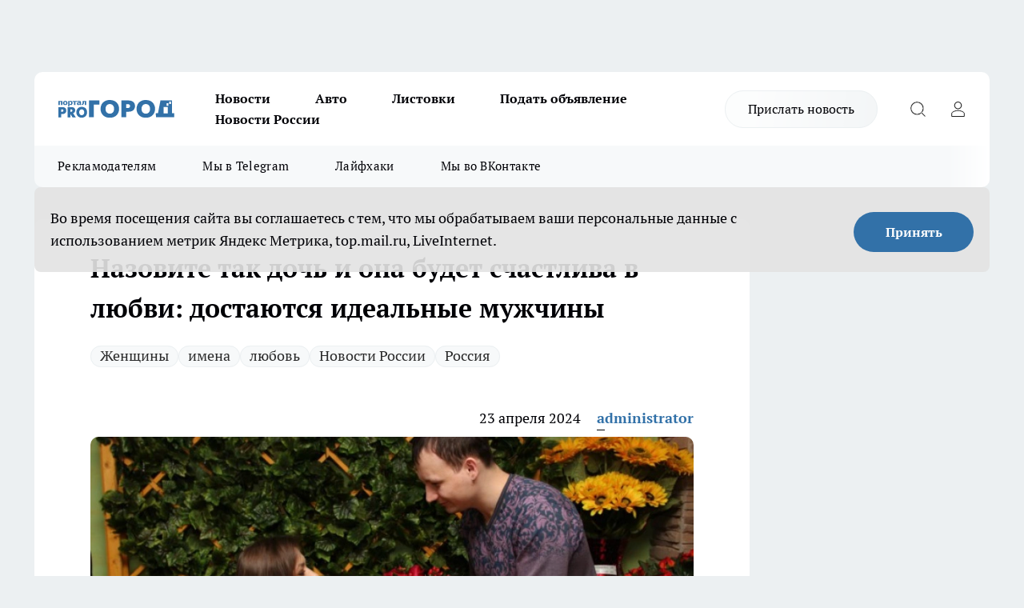

--- FILE ---
content_type: text/html; charset=utf-8
request_url: https://progorod33.ru/news/86981
body_size: 29498
content:
<!DOCTYPE html><html lang="ru" id="KIROV"><head><meta charSet="utf-8"/><meta property="og:url" content="https://progorod33.ru/news/86981"/><meta name="twitter:card" content="summary"/><title>Назовите так дочь и она будет счастлива в любви: достаются идеальные мужчины</title><meta name="keywords" content=""/><meta name="description" content="Эти пять женских имен обрекают своих обладательниц на счастливую семейную жизнь. Такие дамы удачно выходят замуж и строят отношения полные взаимного уважения и любви, пишет &quot;Наша Газета&quot;."/><meta property="og:type" content="article"/><meta property="og:title" content="Назовите так дочь и она будет счастлива в любви: достаются идеальные мужчины"/><meta property="og:description" content="Эти пять женских имен обрекают своих обладательниц на счастливую семейную жизнь. Такие дамы удачно выходят замуж и строят отношения полные взаимного уважения и любви, пишет &quot;Наша Газета&quot;."/><meta property="og:image" content="/userfiles/picfullsize/image-1713874570_9094.jpg"/><meta property="og:image:width" content="800"/><meta property="og:image:height" content="400"/><meta property="og:site_name" content="Про Город Владимир"/><meta name="twitter:title" content="Назовите так дочь и она будет счастлива в любви: достаются идеальные мужчины"/><meta name="twitter:description" content="Эти пять женских имен обрекают своих обладательниц на счастливую семейную жизнь. Такие дамы удачно выходят замуж и строят отношения полные взаимного уважения и любви, пишет &quot;Наша Газета&quot;."/><meta name="twitter:image:src" content="/userfiles/picfullsize/image-1713874570_9094.jpg"/><link rel="canonical" href="https://progorod33.ru/news/86981"/><link rel="amphtml" href="https://progorod33.ru/amp/86981"/><meta name="robots" content="max-image-preview:large"/><meta name="author" content="https://progorod33.ru/redactors/51438"/><meta property="og:locale" content="ru_RU"/><meta name="viewport" content="width=device-width, initial-scale=1"/><script type="application/ld+json">{
                  "@context":"http://schema.org",
                  "@type": "Article",
                  "headline": "Назовите так дочь и она будет счастлива в любви: достаются идеальные мужчины ",
                  "image": "https://progorod33.ru/userfiles/picfullsize/image-1713874570_9094.jpg",
                  "author": [
                    {
                      "@type":"Person",
                      "name":"administrator",
                      "url": "https://progorod33.ru/redactors/51438"
                    }
                  ],
                  "@graph": [
                      {
                        "@type":"BreadcrumbList",
                        "itemListElement":[
                            {
                              "@type":"ListItem",
                              "position":1,
                              "item":{
                                "@id":"https://progorod33.ru/news",
                                "name":"Новости"
                               }
                             }
                           ]
                       },
                       {
                        "@type": "NewsArticle",
                        "@id": "https://progorod33.ru/news/86981",
                        "headline": "Назовите так дочь и она будет счастлива в любви: достаются идеальные мужчины ",
                        "datePublished":"2024-04-23T13:30:00.000Z",
                        "dateModified":"2024-04-23T12:16:10.000Z",
                        "text": "Эти пять женских имен обрекают своих обладательниц на счастливую семейную жизнь. Такие дамы удачно выходят замуж и строят отношения полные взаимного уважения и любви, пишет \"Наша Газета\".  Анна    Имя Анна происходит от еврейского слова, означающего \"благодать\". Женщины с этим именем часто обладают внутренней гармонией, спокойствием и умением находить общий язык с разными людьми. Их естественная доброта и отзывчивость привлекают к ним окружающих, создавая вокруг них атмосферу тепла и уюта. Вероятно, именно эти качества помогают Анне строить крепкие и счастливые отношения. Мужчины ценят в Анне ее способность поддерживать и понимать, что делает ее идеальным партнером для долгосрочных отношений. Мягкость, присущая этой женщине, позволяет легко решать семейные проблемы и конфликтные ситуации, а терпеливость помогает достигать успеха во всех жизненных сферах.  Елена    Елена – имя греческого происхождения, означающее \"светлая\", \"сияющая\". Женщины с таким именем часто выделяются своей яркой индивидуальностью, оптимизмом и стремлением к гармонии. Они умеют радоваться жизни и находить позитив в любой ситуации, что делает их привлекательными для окружающих. Елена способна вдохновлять своего партнера и поддерживать его в трудные моменты, что является важным фактором счастливых отношений. Мужчины часто воспринимают Елену как источник света и позитива в своей жизни, что способствует созданию крепких и доверительных отношений.  Мария    Мария – одно из самых распространенных имен в мире, имеющее ивритское происхождение и переводящееся как \"любимая\", \"желанная\". Женщины с этим именем обладают сильным характером, уверенностью в себе и высокой степенью эмпатии. Марии умеют любить и ценить близких, создавая вокруг себя атмосферу тепла и взаимопонимания. Их способность прощать и идти на компромисс часто становится ключом к счастливым отношениям.  Она делает все, чтобы ее семейный союз был долгим и крепким. Такая женщина нацелена исключительно на серьезные отношения. Поэтому к выбору партнера подходит осознанно, ведь понимает, что выбирает будущего мужа.  София    София – имя греческого происхождения, означающее \"мудрость\". Женщины, носящие это имя, часто отличаются глубоким внутренним миром, интеллектуальностью и способностью к анализу. Софии притягивают к себе людей своей мудростью и уравновешенностью, умеют слушать и давать ценные советы. В отношениях с противоположным полом они стремятся к глубокой эмоциональной связи. Такие женщины ценят в партнере умение четко выстраивать коммуникацию и уважительное отношения к их мнение. Мужчины восхищаются способностью Софии смотреть на вещи под разными углами. А еще их подкупает ее стремлением к гармонии в отношениях.  Виктория    Виктория – имя латинского происхождения, означающее \"победа\". Женщины с таким именем обладают сильным характером, решительностью и целеустремленностью. Виктории не боятся преодолевать трудности и всегда стремятся к достижению своих целей. В отношениях они проявляют страсть и настойчивость, готовы бороться за счастье и благополучие своей семьи. Мужчины ценят в Викториях их независимость и способность стоять за себя, а также умение вдохновлять своего партнера на новые свершения. Отношения с Викторией полны страсти и взаимного уважения, что делает их особенно прочными и долговечными. ",
                        "author": [
                             {
                               "@type":"Person",
                               "name":"administrator",
                               "url": "https://progorod33.ru/redactors/51438"
                              }
                          ],
                        "about": [{
           "name": "Женщины"
         },{
           "name": "имена"
         },{
           "name": "любовь"
         },{
           "name": "Новости России"
         },{
           "name": "Россия"
         }],
                        "url": "https://progorod33.ru/news/86981",
                        "image": "https://progorod33.ru/userfiles/picfullsize/image-1713874570_9094.jpg"
                       }
                   ]
               }
              </script><meta name="next-head-count" content="23"/><link rel="preload" href="/fonts/ptserif.woff2" type="font/woff2" as="font" crossorigin="anonymous"/><link rel="preload" href="/fonts/ptserifbold.woff2" type="font/woff2" as="font" crossorigin="anonymous"/><link rel="manifest" href="/manifest.json"/><link type="application/rss+xml" href="https://progorod33.ru/rss.xml" rel="alternate" title="Новости Владимира"/><link rel="preload" href="/_next/static/css/75db9e06089fa738.css" as="style"/><link rel="stylesheet" href="/_next/static/css/75db9e06089fa738.css" data-n-g=""/><link rel="preload" href="/_next/static/css/ce4f00f170815283.css" as="style"/><link rel="stylesheet" href="/_next/static/css/ce4f00f170815283.css" data-n-p=""/><link rel="preload" href="/_next/static/css/781852e0b823d7d2.css" as="style"/><link rel="stylesheet" href="/_next/static/css/781852e0b823d7d2.css" data-n-p=""/><link rel="preload" href="/_next/static/css/c71bceb08051b43d.css" as="style"/><link rel="stylesheet" href="/_next/static/css/c71bceb08051b43d.css" data-n-p=""/><noscript data-n-css=""></noscript><script defer="" nomodule="" src="/_next/static/chunks/polyfills-c67a75d1b6f99dc8.js"></script><script src="/_next/static/chunks/webpack-900087c61bb135e6.js" defer=""></script><script src="/_next/static/chunks/framework-1adfb61063e4f8a7.js" defer=""></script><script src="/_next/static/chunks/main-e58e7b9204b3d76e.js" defer=""></script><script src="/_next/static/chunks/pages/_app-e9ae3c7469f5b9b9.js" defer=""></script><script src="/_next/static/chunks/891-900413e3e96b409d.js" defer=""></script><script src="/_next/static/chunks/9670-af82ad4aafbb69f2.js" defer=""></script><script src="/_next/static/chunks/1911-7b2cb5bfeb3ee1e0.js" defer=""></script><script src="/_next/static/chunks/8687-1ac3e84b2392af2a.js" defer=""></script><script src="/_next/static/chunks/8418-b6bd824a15f754cf.js" defer=""></script><script src="/_next/static/chunks/2966-826da35f475536f7.js" defer=""></script><script src="/_next/static/chunks/8174-9a4f163ddd369495.js" defer=""></script><script src="/_next/static/chunks/3917-44659cb0ff32ac0b.js" defer=""></script><script src="/_next/static/chunks/pages/%5Brubric%5D/%5Bid%5D-ba7b9e15d0093b3f.js" defer=""></script><script src="/_next/static/PHZjpDm0xYS1tQ6aYrkv3/_buildManifest.js" defer=""></script><script src="/_next/static/PHZjpDm0xYS1tQ6aYrkv3/_ssgManifest.js" defer=""></script><style id="__jsx-3810719965">.pensnewsHeader.jsx-3810719965 .header_hdrWrp__Hevb2.jsx-3810719965{background-color:#ffcc01}@media screen and (max-width:1024px){.header_hdr__G1vAy.pensnewsHeader.jsx-3810719965{border-bottom:none}}@media screen and (max-width:640px){.header_hdr__G1vAy.pensnewsHeader.jsx-3810719965{border-left:none;border-right:none}}</style><style id="__jsx-118e745f8e3bc100">.logoPg23.jsx-118e745f8e3bc100{width:110px}.logo-irkutsk.jsx-118e745f8e3bc100,.logo-irkutsk.jsx-118e745f8e3bc100 img.jsx-118e745f8e3bc100{width:180px}.pensnewsHeader.jsx-118e745f8e3bc100{width:110px}.logo-media41.jsx-118e745f8e3bc100{width:105px}@media screen and (max-width:1024px){.logoPg23.jsx-118e745f8e3bc100{width:85px}.logo-media41.jsx-118e745f8e3bc100{width:70px}.pensnewsHeader.jsx-118e745f8e3bc100{width:88px}.logo-irkutsk.jsx-118e745f8e3bc100,.logo-irkutsk.jsx-118e745f8e3bc100 img.jsx-118e745f8e3bc100{width:110px}}</style><style id="__jsx-3166817074">.pensnewsHeader.link-custom_lkg__KBV5S.jsx-3166817074{background:#fff}</style><style id="__jsx-4bc5312448bc76c0">.pensnewsHeader.jsx-4bc5312448bc76c0{background:#ffc000}.pensnewsHeader.jsx-4bc5312448bc76c0::before{background:-webkit-linear-gradient(left,rgba(255,255,255,0)0%,#ffc000 100%);background:-moz-linear-gradient(left,rgba(255,255,255,0)0%,#ffc000 100%);background:-o-linear-gradient(left,rgba(255,255,255,0)0%,#ffc000 100%);background:linear-gradient(to right,rgba(255,255,255,0)0%,#ffc000 100%)}</style></head><body><div id="body-scripts"></div><div id="__next"><div></div><div class="project-layout_projectLayout__3Pcsb"><div class="banner-top_top__xYysY"><div class="banner-top_topPushLinkIframe__2ul4q"></div></div><header class="jsx-3810719965 header_hdr__G1vAy "><div class="container-layout_container__1AyyB"><div class="jsx-3810719965 header_hdrWrp__Hevb2"><button type="button" aria-label="Открыть меню" class="burger_burger__5WgUk burger_burgerHide__e90uD"></button><div class="jsx-118e745f8e3bc100 logo_lg__6mUsM"><a class="jsx-118e745f8e3bc100" href="/"><img src="/logo.svg" alt="Логотип новостного портала Прогород" width="146" loading="lazy" class="jsx-118e745f8e3bc100"/></a></div><div class="jsx-3810719965 "><nav class=""><ul class="nav_nv__LTLnX nav_nvMain__RNgL7"><li><a class="nav_nvLk__w58Wo" href="/news">Новости</a></li><li><a class="nav_nvLk__w58Wo" href="/auto">Авто</a></li><li><a class="nav_nvLk__w58Wo" href="https://progorod33.ru/listovki-vo-vladimire">Листовки</a></li><li><a class="nav_nvLk__w58Wo" target="_blank" href="https://progorod33.ru/announcement/choice">Подать объявление</a></li><li><a class="nav_nvLk__w58Wo" href="/novosti-rossii">Новости России</a></li></ul></nav></div><div class="jsx-3810719965 header_hdrBtnRight__heBh_"><a href="/offer-news" class="jsx-3166817074 link-custom_lkg__KBV5S link-custom_lkgHdr__PYEKK ">Прислать новость</a><button type="button" aria-label="Открыть поиск" class="jsx-3810719965 header_hdrBtnIcon__a9Ofp header_hdrBtnIconSrch__Po402"></button><button type="button" aria-label="Войти на сайт" class="jsx-3810719965 header_hdrBtnIcon__a9Ofp header_hdrBtnIconPrfl__ZqxUM"></button></div></div></div></header><div class="jsx-4bc5312448bc76c0 sub-menu_sbm__NEMqw"><div class="container-layout_container__1AyyB"><div class="jsx-4bc5312448bc76c0 sub-menu_sbmWrp__cQf1J"><ul class="jsx-4bc5312448bc76c0 sub-menu_sbmLs__cPkmi"><li><a class="sub-menu_sbmLk__2sh_t" rel="noopener noreferrer" target="_blank" href="http://progorod33.ru.tilda.ws/page36573423.html">Рекламодателям</a></li><li><a class="sub-menu_sbmLk__2sh_t" rel="noopener noreferrer" target="_blank" href="https://t.me/progorod_33">Мы в Telegram</a></li><li><a class="sub-menu_sbmLk__2sh_t" rel="noopener noreferrer nofollow" target="_blank" href="https://progorod33.ru/lifehack">Лайфхаки</a></li><li><a class="sub-menu_sbmLk__2sh_t" rel="noopener noreferrer" target="_blank" href="https://vk.com/progorod_33">Мы во ВКонтакте</a></li></ul></div></div></div><div class="container-layout_container__1AyyB"></div><div class="notifycation_notifycation__BeRRP notifycation_notifycationActive__0KCtX"><div class="notifycation_notifycationWrap__8lzkG"><div class="notifycation_notifycationInfoText__yBUtI"><span class="notifycation_notifycationText__mCxhK">Во время посещения сайта вы соглашаетесь с тем, что мы обрабатываем ваши персональные данные с использованием метрик Яндекс Метрика, top.mail.ru, LiveInternet.</span></div><button class="button_button__eJwei notifycation_notifycationBtn__49u6j" type="button">Принять</button></div></div><main><div class="container-layout_container__1AyyB"><div id="article-main"><div class="article-next is-current" data-article-id="86981"><div class="project-col2-layout_grid__blcZV"><div><div><div class="article_article__N5L0U" itemType="http://schema.org/NewsArticle" itemscope=""><meta itemProp="identifier" content="86981"/><meta itemProp="name" content="Назовите так дочь и она будет счастлива в любви: достаются идеальные мужчины"/><div class="article-body_articleBody__fiSBh" itemProp="articleBody" id="articleBody"><div class="article-layout_wrap__ppU59"><h1 itemProp="headline">Назовите так дочь и она будет счастлива в любви: достаются идеальные мужчины</h1><ul class="article-tags_articleTags__n_Im6"><li class="article-tags_articleTagsItem___8_MQ"><a href="/tags/105" class="article-tags_articleTagsLink__El86x">Женщины</a></li><li class="article-tags_articleTagsItem___8_MQ"><a href="/tags/imena" class="article-tags_articleTagsLink__El86x">имена</a></li><li class="article-tags_articleTagsItem___8_MQ"><a href="/tags/lubov" class="article-tags_articleTagsLink__El86x">любовь</a></li><li class="article-tags_articleTagsItem___8_MQ"><a href="/tags/novosti-rossii" class="article-tags_articleTagsLink__El86x">Новости России</a></li><li class="article-tags_articleTagsItem___8_MQ"><a href="/tags/rossia" class="article-tags_articleTagsLink__El86x">Россия</a></li></ul><ul class="article-info_articleInfo__uzwts"><li class="article-info_articleInfoItem__1qSY9"><span itemProp="datePublished" content="Tue Apr 23 2024 16:30:00 GMT+0300 (Moscow Standard Time)" class="article-info_articleInfoDate__S0E0P">23 апреля 2024</span></li><li class="article-info_articleInfoItem__1qSY9" itemProp="author" itemscope="" itemType="http://schema.org/Person"><meta itemProp="name" content="administrator"/><a class="article-info_articleInfoAuthor__W0ZnW" itemProp="url" href="/redactors/51438">administrator</a></li></ul><div class="article-body_articleBodyImgWrap__94WzF"><picture><source type="image/webp" media="(max-width: 480px)" srcSet="/userfiles/picnews/image-1713874570_9094.jpg.webp"/><source media="(max-width: 480px)" srcSet="/userfiles/picnews/image-1713874570_9094.jpg"/><source type="image/webp" srcSet="/userfiles/picfullsize/image-1713874570_9094.jpg.webp"/><img class="article-body_articleBodyImg__kBVHQ" id="articleBodyImg" itemProp="image" src="/userfiles/picfullsize/image-1713874570_9094.jpg" alt="Назовите так дочь и она будет счастлива в любви: достаются идеальные мужчины" width="840" fetchpriority="high"/></picture><span class="article-body_articleBodyImgAuthor__PgpFj">&quot;Pro Город&quot; архив</span></div><div class="social-list-subscribe_socialListSubscribe__XrTI7 article-body_articleBodySocialListSubcribe__4Zj9a"><div class="social-list-subscribe_socialListSubscribeLinks__Nh0pM social-list-subscribe_socialListSubscribeLinksMoveTwo__noQO_"><a class="social-list-subscribe_socialListSubscribeLink__JZiqQ social-list-subscribe_socialListSubscribeLinkVk__pdBK7" href="https://vk.com/progorod_33" aria-label="Группа ВКонтакте" target="_blank" rel="nofollow noreferrer"></a><a class="social-list-subscribe_socialListSubscribeLink__JZiqQ social-list-subscribe_socialListSubscribeLinkYandexNews__8Cftq" href="https://yandex.ru/news/?favid=12056" aria-label="Яндекс новости" target="_blank" rel="nofollow noreferrer"></a><a class="social-list-subscribe_socialListSubscribeLink__JZiqQ social-list-subscribe_socialListSubscribeLinkZen__0xRfa" href="https://dzen.ru/progorod33.ru" aria-label="Канал Яндекс Дзен" target="_blank" rel="nofollow noreferrer"></a><a class="social-list-subscribe_socialListSubscribeLink__JZiqQ social-list-subscribe_socialListSubscribeLinkTg__0_4e5" href="https://t.me/progorod_33" aria-label="Телеграм-канал" target="_blank" rel="nofollow noreferrer"></a></div></div><div>
<p>Эти пять женских имен обрекают своих обладательниц на счастливую семейную жизнь. Такие дамы удачно выходят замуж и строят отношения полные взаимного уважения и любви, <a href="https://ngnovoros.ru/novosti-rossii/view/nazovite-tak-doc-i-ona-budet-scastliva-v-licnoj-zizni-dostautsa-idealnye-muzciny" rel="nofollow" target="_blank">пишет "Наша Газета".</a></p>

<p><strong>Анна</strong></p></div><div>

<p>Имя Анна происходит от еврейского слова, означающего "благодать". Женщины с этим именем часто обладают внутренней гармонией, спокойствием и умением находить общий язык с разными людьми. Их естественная доброта и отзывчивость привлекают к ним окружающих, создавая вокруг них атмосферу тепла и уюта. Вероятно, именно эти качества помогают Анне строить крепкие и счастливые отношения. Мужчины ценят в Анне ее способность поддерживать и понимать, что делает ее идеальным партнером для долгосрочных отношений. Мягкость, присущая этой женщине, позволяет легко решать семейные проблемы и конфликтные ситуации, а терпеливость помогает достигать успеха во всех жизненных сферах.</p></div><div>

<p><strong>Елена</strong></p></div><div>

<p>Елена – имя греческого происхождения, означающее "светлая", "сияющая". Женщины с таким именем часто выделяются своей яркой индивидуальностью, оптимизмом и стремлением к гармонии. Они умеют радоваться жизни и находить позитив в любой ситуации, что делает их привлекательными для окружающих. Елена способна вдохновлять своего партнера и поддерживать его в трудные моменты, что является важным фактором счастливых отношений. Мужчины часто воспринимают Елену как источник света и позитива в своей жизни, что способствует созданию крепких и доверительных отношений.</p>

<p><strong>Мария</strong></p>

<p>Мария – одно из самых распространенных имен в мире, имеющее ивритское происхождение и переводящееся как "любимая", "желанная". Женщины с этим именем обладают сильным характером, уверенностью в себе и высокой степенью эмпатии. Марии умеют любить и ценить близких, создавая вокруг себя атмосферу тепла и взаимопонимания. Их способность прощать и идти на компромисс часто становится ключом к счастливым отношениям.</p>

<p>Она делает все, чтобы ее семейный союз был долгим и крепким. Такая женщина нацелена исключительно на серьезные отношения. Поэтому к выбору партнера подходит осознанно, ведь понимает, что выбирает будущего мужа.</p>

<p><strong>София</strong></p>

<p>София – имя греческого происхождения, означающее "мудрость". Женщины, носящие это имя, часто отличаются глубоким внутренним миром, интеллектуальностью и способностью к анализу. Софии притягивают к себе людей своей мудростью и уравновешенностью, умеют слушать и давать ценные советы. В отношениях с противоположным полом они стремятся к глубокой эмоциональной связи. Такие женщины ценят в партнере умение четко выстраивать коммуникацию и уважительное отношения к их мнение. Мужчины восхищаются способностью Софии смотреть на вещи под разными углами. А еще их подкупает ее стремлением к гармонии в отношениях.</p>

<p><strong>Виктория</strong></p>

<p>Виктория – имя латинского происхождения, означающее "победа". Женщины с таким именем обладают сильным характером, решительностью и целеустремленностью. Виктории не боятся преодолевать трудности и всегда стремятся к достижению своих целей. В отношениях они проявляют страсть и настойчивость, готовы бороться за счастье и благополучие своей семьи. Мужчины ценят в Викториях их независимость и способность стоять за себя, а также умение вдохновлять своего партнера на новые свершения. Отношения с Викторией полны страсти и взаимного уважения, что делает их особенно прочными и долговечными.</p>
</div><div class="article-body_articleBodyGallery___kxnx"></div></div></div><p>...</p><div class="article-social_articleSocial__XxkFc"><ul class="article-social_articleSocialList__RT4N_"><li class="article-social_articleSocialItem__Tlaeb"><button aria-label="vk" class="react-share__ShareButton article-social_articleSocialIcon__bO__7 article-social_articleSocialIconVk__lCv1v" style="background-color:transparent;border:none;padding:0;font:inherit;color:inherit;cursor:pointer"> </button><span class="react-share__ShareCount article-social_articleSocialCount__Bv_02" url="https://progorod33.ru/news/86981">0<!-- --></span></li><li class="article-social_articleSocialItem__Tlaeb"><button aria-label="whatsapp" class="react-share__ShareButton article-social_articleSocialIcon__bO__7 article-social_articleSocialIconWs__GX1nz" style="background-color:transparent;border:none;padding:0;font:inherit;color:inherit;cursor:pointer"></button></li><li class="article-social_articleSocialItem__Tlaeb"><button aria-label="telegram" class="react-share__ShareButton" style="background-color:transparent;border:none;padding:0;font:inherit;color:inherit;cursor:pointer"><span class="article-social_articleSocialIcon__bO__7 article-social_articleSocialIconTm__21cTB"></span></button></li></ul></div><div><div class="article-related_readAlso__gSVZS"><h2 class="article-related_readAlsoTitle__xPfrC">Читайте также:</h2><ul class="article-related_readAlsoList__EWXhB"><li class="article-related_readAlsoItem__ZS_63"><a class="article-related_readAlsoLink__7G353" href="/news/119651">Что я всегда покупаю в &quot;Чижике&quot;: топ находок, которые стоят своих денег - беру сама и советую вам<!-- --><span class="article-related_readAlsoTime__2TnlE">09:00<!-- --></span></a></li><li class="article-related_readAlsoItem__ZS_63"><a class="article-related_readAlsoLink__7G353" href="/novosti-rossii/119624">Что приготовил год Огненной Лошади для вашего знака зодиака: астропрогноз от Василисы Володиной для всех<!-- --><span class="article-related_readAlsoTime__2TnlE">08:30<!-- --></span></a></li></ul></div></div></div></div></div><div class="project-col2-layout_colRight__4tTcN"><div class="rows-layout_rows__3bztI"><div class="contentRightMainBanner"></div><div class="news-column_nwsCln__D57Ck"><div class="news-column_nwsClnInner__czYW8" style="height:auto"><h2 class="news-column_nwsClnTitle__oO_5p">Популярное</h2><ul class="news-column_nwsClnContainer__o9oJT"><li class="news-column-item_newsColumnItem__T8HDp"><a class="news-column-item_newsColumnItemLink___vq2I" title="Кто такой алкоголик?" href="/news/108887?erid=2W5zFG6X1WG"><h3 class="news-column-item_newsColumnItemTitle__q25Nk"><span class="news-column-item_newsColumnItemTitleInner__BE2lu">Кто такой алкоголик?</span></h3></a></li><li class="news-column-item_newsColumnItem__T8HDp"><a class="news-column-item_newsColumnItemLink___vq2I" title="Как подобрать стрижку, которая идеально подойдет по форме лица: правила, о которых вам не расскажут в салоне" href="/novosti-rossii/117861"><h3 class="news-column-item_newsColumnItemTitle__q25Nk"><span class="news-column-item_newsColumnItemTitleInner__BE2lu">Как подобрать стрижку, которая идеально подойдет по форме лица: правила, о которых вам не расскажут в салоне</span></h3></a></li><li class="news-column-item_newsColumnItem__T8HDp"><a class="news-column-item_newsColumnItemLink___vq2I" title="Синоптики обновили прогноз: разбираемся, какой будет зима 2025–2026, когда ждать первого снега и настоящих морозов" href="/news/118180"><h3 class="news-column-item_newsColumnItemTitle__q25Nk"><span class="news-column-item_newsColumnItemTitleInner__BE2lu">Синоптики обновили прогноз: разбираемся, какой будет зима 2025–2026, когда ждать первого снега и настоящих морозов</span></h3><span class="news-column-item_newsColumnItemTime__oBzoe">3 декабря <!-- --></span></a></li><li class="news-column-item_newsColumnItem__T8HDp"><a class="news-column-item_newsColumnItemLink___vq2I" title="Почему я, как монтажник, никогда не поставлю натяжные потолки в своем доме — 4 лучшие альтернативы" href="/novosti-rossii/118378"><h3 class="news-column-item_newsColumnItemTitle__q25Nk"><span class="news-column-item_newsColumnItemTitleInner__BE2lu">Почему я, как монтажник, никогда не поставлю натяжные потолки в своем доме — 4 лучшие альтернативы</span></h3></a></li><li class="news-column-item_newsColumnItem__T8HDp"><a class="news-column-item_newsColumnItemLink___vq2I" title="Квашеная капуста будет идеальной: названы лучшие дни для засолки в декабре по лунному календарю" href="/novosti-rossii/118235"><h3 class="news-column-item_newsColumnItemTitle__q25Nk"><span class="news-column-item_newsColumnItemTitleInner__BE2lu">Квашеная капуста будет идеальной: названы лучшие дни для засолки в декабре по лунному календарю</span></h3><span class="news-column-item_newsColumnItemTime__oBzoe">3 декабря <!-- --></span></a></li><li class="news-column-item_newsColumnItem__T8HDp"><a class="news-column-item_newsColumnItemLink___vq2I" title="&quot;Чижик&quot; завален новинками к Новому году: что купить для зимнего уюта, а что идеально подойдёт для подарка" href="/news/118284"><h3 class="news-column-item_newsColumnItemTitle__q25Nk"><span class="news-column-item_newsColumnItemTitleInner__BE2lu">&quot;Чижик&quot; завален новинками к Новому году: что купить для зимнего уюта, а что идеально подойдёт для подарка</span></h3><span class="news-column-item_newsColumnItemTime__oBzoe">4 декабря <!-- --></span></a></li><li class="news-column-item_newsColumnItem__T8HDp"><a class="news-column-item_newsColumnItemLink___vq2I" title="Что привезли в «Чижик»: обзор свежих поступлений товаров для дома и дачного участка" href="/novosti-rossii/118001"><h3 class="news-column-item_newsColumnItemTitle__q25Nk"><span class="news-column-item_newsColumnItemTitleInner__BE2lu">Что привезли в «Чижик»: обзор свежих поступлений товаров для дома и дачного участка</span></h3><span class="news-column-item_newsColumnItemTime__oBzoe">30 ноября <!-- --></span></a></li><li class="news-column-item_newsColumnItem__T8HDp"><a class="news-column-item_newsColumnItemLink___vq2I" title="Во Владимирских лесах увидели ледяные волосы" href="/news/118396"><h3 class="news-column-item_newsColumnItemTitle__q25Nk"><span class="news-column-item_newsColumnItemTitleInner__BE2lu">Во Владимирских лесах увидели ледяные волосы</span></h3><span class="news-column-item_newsColumnItemTime__oBzoe">6 декабря <!-- --></span></a></li><li class="news-column-item_newsColumnItem__T8HDp"><a class="news-column-item_newsColumnItemLink___vq2I" title="Чем надежно заделать щель между ванной и стеной: сантехник подсказал 2 новых способа" href="/novosti-rossii/118841"><h3 class="news-column-item_newsColumnItemTitle__q25Nk"><span class="news-column-item_newsColumnItemTitleInner__BE2lu">Чем надежно заделать щель между ванной и стеной: сантехник подсказал 2 новых способа</span></h3></a></li><li class="news-column-item_newsColumnItem__T8HDp"><a class="news-column-item_newsColumnItemLink___vq2I" title="Удачная находка в «Магните»: недорогие конфеты для новогодних подарков" href="/news/118767"><h3 class="news-column-item_newsColumnItemTitle__q25Nk"><span class="news-column-item_newsColumnItemTitleInner__BE2lu">Удачная находка в «Магните»: недорогие конфеты для новогодних подарков</span></h3></a></li><li class="news-column-item_newsColumnItem__T8HDp"><a class="news-column-item_newsColumnItemLink___vq2I" title="Обомлела от свежего завоза в &quot;Светофор&quot;: что однозначно советую купить к Новому году - самые выгодные находки" href="/news/118978"><h3 class="news-column-item_newsColumnItemTitle__q25Nk"><span class="news-column-item_newsColumnItemTitleInner__BE2lu">Обомлела от свежего завоза в &quot;Светофор&quot;: что однозначно советую купить к Новому году - самые выгодные находки</span></h3><span class="news-column-item_newsColumnItemTime__oBzoe">16 декабря <!-- --></span></a></li><li class="news-column-item_newsColumnItem__T8HDp"><a class="news-column-item_newsColumnItemLink___vq2I" title="Внешность камня, вес пенопласта, срок службы кирпича: как я построил идеальный забор для дачи по новой технологии" href="/novosti-rossii/119009"><h3 class="news-column-item_newsColumnItemTitle__q25Nk"><span class="news-column-item_newsColumnItemTitleInner__BE2lu">Внешность камня, вес пенопласта, срок службы кирпича: как я построил идеальный забор для дачи по новой технологии</span></h3><span class="news-column-item_newsColumnItemTime__oBzoe">16 декабря <!-- --></span></a></li><li class="news-column-item_newsColumnItem__T8HDp"><a class="news-column-item_newsColumnItemLink___vq2I" title="Скупила в «Ермолино» рекомендованные вкусняшки: пришло время вынести вердикт — что понравилось, а что разочаровало" href="/novosti-rossii/118847"><h3 class="news-column-item_newsColumnItemTitle__q25Nk"><span class="news-column-item_newsColumnItemTitleInner__BE2lu">Скупила в «Ермолино» рекомендованные вкусняшки: пришло время вынести вердикт — что понравилось, а что разочаровало</span></h3></a></li><li class="news-column-item_newsColumnItem__T8HDp"><a class="news-column-item_newsColumnItemLink___vq2I" title="Инспектор ДПС требует дать ему ваш телефон на осмотр: что нужно делать водителю - запомните эти правила" href="/novosti-rossii/118996"><h3 class="news-column-item_newsColumnItemTitle__q25Nk"><span class="news-column-item_newsColumnItemTitleInner__BE2lu">Инспектор ДПС требует дать ему ваш телефон на осмотр: что нужно делать водителю - запомните эти правила</span></h3><span class="news-column-item_newsColumnItemTime__oBzoe">17 декабря <!-- --></span></a></li><li class="news-column-item_newsColumnItem__T8HDp"><a class="news-column-item_newsColumnItemLink___vq2I" title="Проверенный способ отмыть кухонные шкафы от жира: помогают подручные средства" href="/novosti-rossii/118952"><h3 class="news-column-item_newsColumnItemTitle__q25Nk"><span class="news-column-item_newsColumnItemTitleInner__BE2lu">Проверенный способ отмыть кухонные шкафы от жира: помогают подручные средства</span></h3></a></li><li class="news-column-item_newsColumnItem__T8HDp"><a class="news-column-item_newsColumnItemLink___vq2I" title="Много хороших новинок завезли в &quot;Красное&amp;Белое&quot;: мой честный обзор от круассанов до средств для стирки" href="/novosti-rossii/119270"><h3 class="news-column-item_newsColumnItemTitle__q25Nk"><span class="news-column-item_newsColumnItemTitleInner__BE2lu">Много хороших новинок завезли в &quot;Красное&amp;Белое&quot;: мой честный обзор от круассанов до средств для стирки</span></h3></a></li><li class="news-column-item_newsColumnItem__T8HDp"><a class="news-column-item_newsColumnItemLink___vq2I" title="Из-за чего слабеет прижим дворников и как это исправить подручными средствами" href="/novosti-rossii/118037"><h3 class="news-column-item_newsColumnItemTitle__q25Nk"><span class="news-column-item_newsColumnItemTitleInner__BE2lu">Из-за чего слабеет прижим дворников и как это исправить подручными средствами</span></h3><span class="news-column-item_newsColumnItemTime__oBzoe">1 декабря <!-- --></span></a></li><li class="news-column-item_newsColumnItem__T8HDp"><a class="news-column-item_newsColumnItemLink___vq2I" title="Я мастер по ремонту, и вот почему не советую стеклянные шторки в каждую ванную: есть несколько причин" href="/novosti-rossii/118892"><h3 class="news-column-item_newsColumnItemTitle__q25Nk"><span class="news-column-item_newsColumnItemTitleInner__BE2lu">Я мастер по ремонту, и вот почему не советую стеклянные шторки в каждую ванную: есть несколько причин</span></h3></a></li><li class="news-column-item_newsColumnItem__T8HDp"><a class="news-column-item_newsColumnItemLink___vq2I" title="Надоели ламинат и линолеум? Опытный мастер назвал идеальную альтернативу — красиво, практично и надолго" href="/novosti-rossii/118301"><h3 class="news-column-item_newsColumnItemTitle__q25Nk"><span class="news-column-item_newsColumnItemTitleInner__BE2lu">Надоели ламинат и линолеум? Опытный мастер назвал идеальную альтернативу — красиво, практично и надолго</span></h3></a></li><li class="news-column-item_newsColumnItem__T8HDp"><a class="news-column-item_newsColumnItemLink___vq2I" title="Порядок в бетономешалке: что загружать первым — воду или цемент" href="/novosti-rossii/118026"><h3 class="news-column-item_newsColumnItemTitle__q25Nk"><span class="news-column-item_newsColumnItemTitleInner__BE2lu">Порядок в бетономешалке: что загружать первым — воду или цемент</span></h3></a></li></ul><div class="loader_loader__hkoAF"><div class="loader_loaderEllips__KODaj"><div></div><div></div><div></div><div></div></div></div></div></div></div></div></div><div class="project-col3-layout_grid__7HWCj project-col3-layout-news"><div class="project-col3-layout_colLeft__MzrDW"><div class="news-column_nwsCln__D57Ck"><div class="news-column_nwsClnInner__czYW8" style="height:auto"><h2 class="news-column_nwsClnTitle__oO_5p">Последние новости</h2><ul class="news-column_nwsClnContainer__o9oJT"><li class="news-column-item_newsColumnItem__T8HDp"><a class="news-column-item_newsColumnItemLink___vq2I" title="В трёх районах Владимирской области оштрафованы собственники земельных участков" href="/news/119615"><h3 class="news-column-item_newsColumnItemTitle__q25Nk"><span class="news-column-item_newsColumnItemTitleInner__BE2lu">В трёх районах Владимирской области оштрафованы собственники земельных участков</span></h3><span class="news-column-item_newsColumnItemTime__oBzoe">09:15<!-- --></span></a></li><li class="news-column-item_newsColumnItem__T8HDp"><a class="news-column-item_newsColumnItemLink___vq2I" title="Что я всегда покупаю в &quot;Чижике&quot;: топ находок, которые стоят своих денег - беру сама и советую вам" href="/news/119651"><h3 class="news-column-item_newsColumnItemTitle__q25Nk"><span class="news-column-item_newsColumnItemTitleInner__BE2lu">Что я всегда покупаю в &quot;Чижике&quot;: топ находок, которые стоят своих денег - беру сама и советую вам</span></h3><span class="news-column-item_newsColumnItemTime__oBzoe">09:00<!-- --></span></a></li><li class="news-column-item_newsColumnItem__T8HDp"><a class="news-column-item_newsColumnItemLink___vq2I" title="Что приготовил год Огненной Лошади для вашего знака зодиака: астропрогноз от Василисы Володиной для всех" href="/novosti-rossii/119624"><h3 class="news-column-item_newsColumnItemTitle__q25Nk"><span class="news-column-item_newsColumnItemTitleInner__BE2lu">Что приготовил год Огненной Лошади для вашего знака зодиака: астропрогноз от Василисы Володиной для всех</span></h3><span class="news-column-item_newsColumnItemTime__oBzoe">08:30<!-- --></span></a></li><li class="news-column-item_newsColumnItem__T8HDp"><a class="news-column-item_newsColumnItemLink___vq2I" title="Владимирский борец завоевал «бронзу» на всероссийском турнире в Москве" href="/news/119636"><h3 class="news-column-item_newsColumnItemTitle__q25Nk"><span class="news-column-item_newsColumnItemTitleInner__BE2lu">Владимирский борец завоевал «бронзу» на всероссийском турнире в Москве</span></h3><span class="news-column-item_newsColumnItemTime__oBzoe">07:45<!-- --></span></a></li><li class="news-column-item_newsColumnItem__T8HDp"><a class="news-column-item_newsColumnItemLink___vq2I" title="Какие цветы лучше не держать дома, а какие принесут удачу: список, проверенный временем" href="/novosti-rossii/119622"><h3 class="news-column-item_newsColumnItemTitle__q25Nk"><span class="news-column-item_newsColumnItemTitleInner__BE2lu">Какие цветы лучше не держать дома, а какие принесут удачу: список, проверенный временем</span></h3><span class="news-column-item_newsColumnItemTime__oBzoe">07:45<!-- --></span></a></li><li class="news-column-item_newsColumnItem__T8HDp"><a class="news-column-item_newsColumnItemLink___vq2I" title="9 сортов помидоров, которые не подведут даже новичка: большой урожай каждый год гарантирован" href="/novosti-rossii/119610"><h3 class="news-column-item_newsColumnItemTitle__q25Nk"><span class="news-column-item_newsColumnItemTitleInner__BE2lu">9 сортов помидоров, которые не подведут даже новичка: большой урожай каждый год гарантирован</span></h3><span class="news-column-item_newsColumnItemTime__oBzoe">07:01<!-- --></span></a></li><li class="news-column-item_newsColumnItem__T8HDp"><a class="news-column-item_newsColumnItemLink___vq2I" title="Циклон с Атлантики подарит Центральной России много снега на Новый год: свежий прогноз учёных" href="/news/119590"><h3 class="news-column-item_newsColumnItemTitle__q25Nk"><span class="news-column-item_newsColumnItemTitleInner__BE2lu">Циклон с Атлантики подарит Центральной России много снега на Новый год: свежий прогноз учёных</span></h3><span class="news-column-item_newsColumnItemTime__oBzoe">06:33<!-- --></span></a></li><li class="news-column-item_newsColumnItem__T8HDp"><a class="news-column-item_newsColumnItemLink___vq2I" title="При какой температуре зимой замерзает аккумулятор и как его отогреть: запомните эти правила" href="/novosti-rossii/119613"><h3 class="news-column-item_newsColumnItemTitle__q25Nk"><span class="news-column-item_newsColumnItemTitleInner__BE2lu">При какой температуре зимой замерзает аккумулятор и как его отогреть: запомните эти правила</span></h3><span class="news-column-item_newsColumnItemTime__oBzoe">05:56<!-- --></span></a></li><li class="news-column-item_newsColumnItem__T8HDp"><a class="news-column-item_newsColumnItemLink___vq2I" title="Владимирские теплицы уже начали выращивать цветы для будущего лета" href="/news/119639"><h3 class="news-column-item_newsColumnItemTitle__q25Nk"><span class="news-column-item_newsColumnItemTitleInner__BE2lu">Владимирские теплицы уже начали выращивать цветы для будущего лета</span></h3><span class="news-column-item_newsColumnItemTime__oBzoe">05:30<!-- --></span></a></li><li class="news-column-item_newsColumnItem__T8HDp"><a class="news-column-item_newsColumnItemLink___vq2I" title="Как я избавился от мошек в рассаде за 3 дня без химии: помогло средство с кухонной полки" href="/novosti-rossii/119608"><h3 class="news-column-item_newsColumnItemTitle__q25Nk"><span class="news-column-item_newsColumnItemTitleInner__BE2lu">Как я избавился от мошек в рассаде за 3 дня без химии: помогло средство с кухонной полки</span></h3><span class="news-column-item_newsColumnItemTime__oBzoe">05:03<!-- --></span></a></li><li class="news-column-item_newsColumnItem__T8HDp"><a class="news-column-item_newsColumnItemLink___vq2I" title="6 российских городов, которые покидают жители и обходят стороной путешественники. Почему они пустеют?" href="/novosti-rossii/119641"><h3 class="news-column-item_newsColumnItemTitle__q25Nk"><span class="news-column-item_newsColumnItemTitleInner__BE2lu">6 российских городов, которые покидают жители и обходят стороной путешественники. Почему они пустеют?</span></h3><span class="news-column-item_newsColumnItemTime__oBzoe">04:03<!-- --></span></a></li><li class="news-column-item_newsColumnItem__T8HDp"><a class="news-column-item_newsColumnItemLink___vq2I" title="Всего 3 детали способны состарить любой интерьер — это бросается в глаза каждому" href="/news/119516"><h3 class="news-column-item_newsColumnItemTitle__q25Nk"><span class="news-column-item_newsColumnItemTitleInner__BE2lu">Всего 3 детали способны состарить любой интерьер — это бросается в глаза каждому</span></h3><span class="news-column-item_newsColumnItemTime__oBzoe">03:33<!-- --></span></a></li><li class="news-column-item_newsColumnItem__T8HDp"><a class="news-column-item_newsColumnItemLink___vq2I" title="В 2026 году самые масштабные дорожные работы пройдут в Ковровском районе" href="/news/119635"><h3 class="news-column-item_newsColumnItemTitle__q25Nk"><span class="news-column-item_newsColumnItemTitleInner__BE2lu">В 2026 году самые масштабные дорожные работы пройдут в Ковровском районе</span></h3><span class="news-column-item_newsColumnItemTime__oBzoe">02:45<!-- --></span></a></li><li class="news-column-item_newsColumnItem__T8HDp"><a class="news-column-item_newsColumnItemLink___vq2I" title="Для стирки, мебели и не только: 5 необычных способов использования фольги в быту" href="/news/119429"><h3 class="news-column-item_newsColumnItemTitle__q25Nk"><span class="news-column-item_newsColumnItemTitleInner__BE2lu">Для стирки, мебели и не только: 5 необычных способов использования фольги в быту</span></h3><span class="news-column-item_newsColumnItemTime__oBzoe">02:33<!-- --></span></a></li><li class="news-column-item_newsColumnItem__T8HDp"><a class="news-column-item_newsColumnItemLink___vq2I" title="Рецепт из нулевых: салат «Белая береза», который почему-то забыли - а он всё ещё идеален для новогоднего стола" href="/news/119393"><h3 class="news-column-item_newsColumnItemTitle__q25Nk"><span class="news-column-item_newsColumnItemTitleInner__BE2lu">Рецепт из нулевых: салат «Белая береза», который почему-то забыли - а он всё ещё идеален для новогоднего стола</span></h3><span class="news-column-item_newsColumnItemTime__oBzoe">02:03<!-- --></span></a></li><li class="news-column-item_newsColumnItem__T8HDp"><a class="news-column-item_newsColumnItemLink___vq2I" title="Владимирский детский сад № 9 отметил шестидесятилетний юбилей" href="/news/119637"><h3 class="news-column-item_newsColumnItemTitle__q25Nk"><span class="news-column-item_newsColumnItemTitleInner__BE2lu">Владимирский детский сад № 9 отметил шестидесятилетний юбилей</span></h3><span class="news-column-item_newsColumnItemTime__oBzoe">01:30<!-- --></span></a></li><li class="news-column-item_newsColumnItem__T8HDp"><a class="news-column-item_newsColumnItemLink___vq2I" title="Это не кризис, а привычки: 6 шагов, которые оставляют меня без денег" href="/news/119390"><h3 class="news-column-item_newsColumnItemTitle__q25Nk"><span class="news-column-item_newsColumnItemTitleInner__BE2lu">Это не кризис, а привычки: 6 шагов, которые оставляют меня без денег</span></h3><span class="news-column-item_newsColumnItemTime__oBzoe">01:03<!-- --></span></a></li><li class="news-column-item_newsColumnItem__T8HDp"><a class="news-column-item_newsColumnItemLink___vq2I" title="Бомбочки для ванны  — простая технология своими руками" href="/news/119583"><h3 class="news-column-item_newsColumnItemTitle__q25Nk"><span class="news-column-item_newsColumnItemTitleInner__BE2lu">Бомбочки для ванны  — простая технология своими руками</span></h3><span class="news-column-item_newsColumnItemTime__oBzoe">00:23<!-- --></span></a></li><li class="news-column-item_newsColumnItem__T8HDp"><a class="news-column-item_newsColumnItemLink___vq2I" title="Владимирская область исполнит ещё семь детских желаний в рамках акции «Ёлка желаний»" href="/news/119638"><h3 class="news-column-item_newsColumnItemTitle__q25Nk"><span class="news-column-item_newsColumnItemTitleInner__BE2lu">Владимирская область исполнит ещё семь детских желаний в рамках акции «Ёлка желаний»</span></h3><span class="news-column-item_newsColumnItemTime__oBzoe">Вчера <!-- --></span></a></li><li class="news-column-item_newsColumnItem__T8HDp"><a class="news-column-item_newsColumnItemLink___vq2I" title="Ковровчане подарили детскому саду в ДНР новое игровое оборудование" href="/news/119634"><h3 class="news-column-item_newsColumnItemTitle__q25Nk"><span class="news-column-item_newsColumnItemTitleInner__BE2lu">Ковровчане подарили детскому саду в ДНР новое игровое оборудование</span></h3><span class="news-column-item_newsColumnItemTime__oBzoe">Вчера <!-- --></span></a></li><li class="news-column-item_newsColumnItem__T8HDp"><a class="news-column-item_newsColumnItemLink___vq2I" title="Почему умные люди часто предпочитают тишину общению: 5 неочевидных причин" href="/novosti-rossii/119604"><h3 class="news-column-item_newsColumnItemTitle__q25Nk"><span class="news-column-item_newsColumnItemTitleInner__BE2lu">Почему умные люди часто предпочитают тишину общению: 5 неочевидных причин</span></h3><span class="news-column-item_newsColumnItemTime__oBzoe">Вчера <!-- --></span></a></li><li class="news-column-item_newsColumnItem__T8HDp"><a class="news-column-item_newsColumnItemLink___vq2I" title="Владимирская школьница победила на всероссийском художественном конкурсе" href="/news/119632"><h3 class="news-column-item_newsColumnItemTitle__q25Nk"><span class="news-column-item_newsColumnItemTitleInner__BE2lu">Владимирская школьница победила на всероссийском художественном конкурсе</span></h3><span class="news-column-item_newsColumnItemTime__oBzoe">Вчера <!-- --></span></a></li><li class="news-column-item_newsColumnItem__T8HDp"><a class="news-column-item_newsColumnItemLink___vq2I" title="Две фуры съехали в кювет на трассе М-7 под Владимиром" href="/news/119633"><h3 class="news-column-item_newsColumnItemTitle__q25Nk"><span class="news-column-item_newsColumnItemTitleInner__BE2lu">Две фуры съехали в кювет на трассе М-7 под Владимиром</span></h3><span class="news-column-item_newsColumnItemTime__oBzoe">Вчера <!-- --></span></a></li><li class="news-column-item_newsColumnItem__T8HDp"><a class="news-column-item_newsColumnItemLink___vq2I" title="СК Владимира начал проверку по факту обрушения балконов на Коллективном проезде" href="/news/119631"><h3 class="news-column-item_newsColumnItemTitle__q25Nk"><span class="news-column-item_newsColumnItemTitleInner__BE2lu">СК Владимира начал проверку по факту обрушения балконов на Коллективном проезде</span></h3><span class="news-column-item_newsColumnItemTime__oBzoe">Вчера <!-- --></span></a></li><li class="news-column-item_newsColumnItem__T8HDp"><a class="news-column-item_newsColumnItemLink___vq2I" title="Врач раскрыла частую ошибку россиян при варке яиц для новогодних салатов: как делать правильно?" href="/novosti-rossii/119620"><h3 class="news-column-item_newsColumnItemTitle__q25Nk"><span class="news-column-item_newsColumnItemTitleInner__BE2lu">Врач раскрыла частую ошибку россиян при варке яиц для новогодних салатов: как делать правильно?</span></h3><span class="news-column-item_newsColumnItemTime__oBzoe">Вчера <!-- --></span></a></li><li class="news-column-item_newsColumnItem__T8HDp"><a class="news-column-item_newsColumnItemLink___vq2I" title="В 2026 году во Владимирской области планируют отремонтировать 175,5 км дорог" href="/news/119630"><h3 class="news-column-item_newsColumnItemTitle__q25Nk"><span class="news-column-item_newsColumnItemTitleInner__BE2lu">В 2026 году во Владимирской области планируют отремонтировать 175,5 км дорог</span></h3><span class="news-column-item_newsColumnItemTime__oBzoe">Вчера <!-- --></span></a></li><li class="news-column-item_newsColumnItem__T8HDp"><a class="news-column-item_newsColumnItemLink___vq2I" title="Для всех, кто не любит банальности: 10 оригинальных новогодних подарков с Wildberries - оценят и дети, и взрослые" href="/news/119616"><h3 class="news-column-item_newsColumnItemTitle__q25Nk"><span class="news-column-item_newsColumnItemTitleInner__BE2lu">Для всех, кто не любит банальности: 10 оригинальных новогодних подарков с Wildberries - оценят и дети, и взрослые</span></h3><span class="news-column-item_newsColumnItemTime__oBzoe">Вчера <!-- --></span></a></li><li class="news-column-item_newsColumnItem__T8HDp"><a class="news-column-item_newsColumnItemLink___vq2I" title="Гороскоп Тамары Глобы на конец декабря 2025 года: кому подфартит с деньгами, а кому стоит проверить друзей" href="/novosti-rossii/119601"><h3 class="news-column-item_newsColumnItemTitle__q25Nk"><span class="news-column-item_newsColumnItemTitleInner__BE2lu">Гороскоп Тамары Глобы на конец декабря 2025 года: кому подфартит с деньгами, а кому стоит проверить друзей</span></h3><span class="news-column-item_newsColumnItemTime__oBzoe">Вчера <!-- --></span></a></li><li class="news-column-item_newsColumnItem__T8HDp"><a class="news-column-item_newsColumnItemLink___vq2I" title="Владимирские легкоатлеты взяли пять наград на престижном турнире в Москве" href="/news/119629"><h3 class="news-column-item_newsColumnItemTitle__q25Nk"><span class="news-column-item_newsColumnItemTitleInner__BE2lu">Владимирские легкоатлеты взяли пять наград на престижном турнире в Москве</span></h3><span class="news-column-item_newsColumnItemTime__oBzoe">Вчера <!-- --></span></a></li><li class="news-column-item_newsColumnItem__T8HDp"><a class="news-column-item_newsColumnItemLink___vq2I" title="Проверьте свою фамилию: возможно, в вашем роду были крепостные" href="/news/119599"><h3 class="news-column-item_newsColumnItemTitle__q25Nk"><span class="news-column-item_newsColumnItemTitleInner__BE2lu">Проверьте свою фамилию: возможно, в вашем роду были крепостные</span></h3><span class="news-column-item_newsColumnItemTime__oBzoe">Вчера <!-- --></span></a></li><li class="news-column-item_newsColumnItem__T8HDp"><a class="news-column-item_newsColumnItemLink___vq2I" title="Полицейский Дед Мороз поздравил воспитанников владимирского детского дома" href="/news/119628"><h3 class="news-column-item_newsColumnItemTitle__q25Nk"><span class="news-column-item_newsColumnItemTitleInner__BE2lu">Полицейский Дед Мороз поздравил воспитанников владимирского детского дома</span></h3><span class="news-column-item_newsColumnItemTime__oBzoe">Вчера <!-- --></span></a></li><li class="news-column-item_newsColumnItem__T8HDp"><a class="news-column-item_newsColumnItemLink___vq2I" title="Муромский лагерь «Белый городок» готовят к круглогодичной работе" href="/news/119627"><h3 class="news-column-item_newsColumnItemTitle__q25Nk"><span class="news-column-item_newsColumnItemTitleInner__BE2lu">Муромский лагерь «Белый городок» готовят к круглогодичной работе</span></h3><span class="news-column-item_newsColumnItemTime__oBzoe">Вчера <!-- --></span></a></li><li class="news-column-item_newsColumnItem__T8HDp"><a class="news-column-item_newsColumnItemLink___vq2I" title="9 работающих способов убрать катышки с любимого свитера: жалею, что не знала этого раньше" href="/novosti-rossii/119598"><h3 class="news-column-item_newsColumnItemTitle__q25Nk"><span class="news-column-item_newsColumnItemTitleInner__BE2lu">9 работающих способов убрать катышки с любимого свитера: жалею, что не знала этого раньше</span></h3><span class="news-column-item_newsColumnItemTime__oBzoe">Вчера <!-- --></span></a></li><li class="news-column-item_newsColumnItem__T8HDp"><a class="news-column-item_newsColumnItemLink___vq2I" title="Владимирских водителей попросили не ставить машины на 8 улицах для ночной уборки" href="/news/119626"><h3 class="news-column-item_newsColumnItemTitle__q25Nk"><span class="news-column-item_newsColumnItemTitleInner__BE2lu">Владимирских водителей попросили не ставить машины на 8 улицах для ночной уборки</span></h3><span class="news-column-item_newsColumnItemTime__oBzoe">Вчера <!-- --></span></a></li><li class="news-column-item_newsColumnItem__T8HDp"><a class="news-column-item_newsColumnItemLink___vq2I" title="Перестала выбрасывать втулки от туалетной бумаги: нашла им 4 применения для дома" href="/lifehack/119596"><h3 class="news-column-item_newsColumnItemTitle__q25Nk"><span class="news-column-item_newsColumnItemTitleInner__BE2lu">Перестала выбрасывать втулки от туалетной бумаги: нашла им 4 применения для дома</span></h3><span class="news-column-item_newsColumnItemTime__oBzoe">Вчера <!-- --></span></a></li></ul><div class="loader_loader__hkoAF"><div class="loader_loaderEllips__KODaj"><div></div><div></div><div></div><div></div></div></div></div></div></div><div><div><div class="project-col3-layout_row__DtF_s"><div></div><div class="project-col3-layout_contentRightStretch__pxH3h"></div></div><div class="project-col3-layout_row__DtF_s"><div><div class="rows-layout_rows__3bztI"><div class="loader_loader__hkoAF"><div class="loader_loaderEllips__KODaj"><div></div><div></div><div></div><div></div></div></div><div id="banners-after-comments"></div></div></div><div class="project-col3-layout_contentRightStretch__pxH3h"><div class="rows-layout_rows__3bztI"></div></div></div></div></div></div></div></div></div></main><footer class="footer_ftr__cmYCE" id="footer"><div class="footer_ftrTop__kQgzh"><div class="container-layout_container__1AyyB"><div class="footer_ftrFlexRow__ytRrf"><ul class="footer-menu-top_ftrTopLst__ZpvAv"><li class="footer-menu-top-item_ftrTopLstItem__wNwTE"><a class="footer-menu-top-item_ftrTopLstItemLnk___R44S" href="https://progorod33.ru/news/60798" rel="noreferrer nofollow" target="_blank">ЛОНГРИДЫ</a></li><li class="footer-menu-top-item_ftrTopLstItem__wNwTE"><a class="footer-menu-top-item_ftrTopLstItemLnk___R44S" href="https://progorod33.ru/companies" rel="noreferrer nofollow" target="_blank">НОВОСТИ КОМПАНИЙ</a></li><li class="footer-menu-top-item_ftrTopLstItem__wNwTE"><a class="footer-menu-top-item_ftrTopLstItemLnk___R44S" href="http://progorod33.ru.tilda.ws/gazetapgvl-all" rel="noreferrer" target="_blank">ГАЗЕТА</a></li></ul><div><div class="footer_ftrSocialListTitle__ETxLx">Мы в социальных сетях</div><div class="social-list_socialList__i40hv footer_ftrSocialList__6jjdK"><a class="social-list_socialListLink__adxLx social-list_socialListLinkVk__cilji" href="https://vk.com/progorod_33" aria-label="Группа ВКонтакте" target="_blank" rel="noreferrer nofollow"></a><a class="social-list_socialListLink__adxLx social-list_socialListLinkOdn__KIfLM" href="https://ok.ru/progorod33" aria-label="Группа в Одноклассниках" target="_blank" rel="noreferrer nofollow"></a><a class="social-list_socialListLink__adxLx social-list_socialListLinkTm__hU_Y6" href="https://t.me/progorod_33" aria-label="Телеграм-канал" target="_blank" rel="noreferrer nofollow"></a><a class="social-list_socialListLink__adxLx social-list_socialListLinkZen__kWJo_" href="https://dzen.ru/progorod33.ru" aria-label="Канал Яндекс Дзен" target="_blank" rel="noreferrer nofollow"></a></div></div></div></div></div><div class="footer_ftrBtm__dFZLr"><div class="container-layout_container__1AyyB"><ul class="footer-menu-bottom_ftrBtmLst__Sv5Gw"><li class="footer-menu-bottom-item_ftrBtmLstItem__jusTz"><a href="https://progorod33.ru/pages?key=article_review" class="footer-menu-bottom-item_ftrBtmLstItemLnk__PfsF1" rel="noreferrer nofollow" target="_blank">Обзорные статьи, релизы</a></li><li class="footer-menu-bottom-item_ftrBtmLstItem__jusTz"><a href="https://drive.google.com/file/d/1UWesbVkKTCTLKzPoZZTsmupUY1llhmBj/view" class="footer-menu-bottom-item_ftrBtmLstItemLnk__PfsF1" rel="noreferrer" target="_blank">Договор оферты</a></li><li class="footer-menu-bottom-item_ftrBtmLstItem__jusTz"><a href="https://drive.google.com/file/d/1U8IYmk2HfaL4dw4HEpoBukJcwZDJ-fqE/view" class="footer-menu-bottom-item_ftrBtmLstItemLnk__PfsF1" rel="noreferrer" target="_blank">Оферта по маркировке интернет рекламы 2022</a></li><li class="footer-menu-bottom-item_ftrBtmLstItem__jusTz"><a href="https://progorod33.ru/companies" class="footer-menu-bottom-item_ftrBtmLstItemLnk__PfsF1" rel="noreferrer nofollow" target="_blank">Новости компаний</a></li><li class="footer-menu-bottom-item_ftrBtmLstItem__jusTz"><a href="https://docs.google.com/document/d/14d-lkOdnb_bv6OZe99QAmCpI6sUp91VqR1EhSSdFtks/edit?hl=ru&amp;tab=t.0" class="footer-menu-bottom-item_ftrBtmLstItemLnk__PfsF1" rel="noreferrer" target="_blank">Политика конфиденциальности и обработки персональных данных пользователей</a></li></ul><div class="footer_ftrInfo___sk0r"><div class="footer_ftrInfoWrap__DTP22"><div><p>Сетевое издание &laquo;<a href="https://progorod33.ru/">WWW.PROGOROD33.RU</a>&raquo; ● Учредитель: ООО &quot;Владимир Пресс&quot; ● Главный редактор: Чернова Ю.Н. ● Эл.почта: pg33@progorod33.ru, тел: 8-920-911-911-0 ● Свидетельство о регистрации ЭЛ № ФС77-56321 от 02 декабря 2013, выдано Федеральной службой по надзору в сфере связи, информационных технологий и массовых коммуникаций (Роскомнадзор) Размещение рекламы: reklama@progorod33.ru<br />
Телефон коммерческого отдела: 8 (904) 033-09-23</p>

<p>● Ограничение по возрасту: 16+</p>
</div><div><p>Вся информация, размещенная на данном сайте, охраняется в соответствии с законодательством РФ об авторском праве и не подлежит использованию кем-либо в какой бы то ни было форме, в том числе воспроизведению, распространению, переработке не иначе как с письменного разрешения правообладателя.</p>

<p>Редакция портала не несет ответственности за материалы пользователей, размещенные на сайте <u><a href="https://progorod33.ru/">progorod33.ru</a></u> и его субдоменах.</p>

<p>Помните, что отправка фотографии в меню &laquo;Прислать новость&raquo; или на электронную почту pg33@progorod33.ru или red@progorod33.ru, или же в сообщениях для официальных страниц &laquo;Pro Города&raquo; в социальных сетях <strong><a href="https://vk.com/progorod33">http://vk.com/progorod33</a></strong>, <strong><a href="https://ok.ru/vladimir.progorod">https://ok.ru/progorod33</a></strong>, <strong><a href="https://t.me/progorod_33">https://t.me/progorod_33</a></strong>, автоматически будет являться согласием на их размещение на сайте, в газете &laquo;Pro Город&raquo; и на страницах &laquo;Pro Город&raquo; в соцсетях. Также &laquo;Pro Город&raquo; может передать присланные через указанные страницы в соцсетях материалы в сторонние паблики для публикации.</p>

<p>&laquo;На информационном ресурсе применяются рекомендательные технологии (информационные технологии предоставления информации на основе сбора, систематизации и анализа сведений, относящихся к предпочтениям пользователей сети &quot;Интернет&quot;, находящихся на территории Российской Федерации)&raquo;.&nbsp;<u><strong><a href="https://progorod33.ru/userfiles/files/%D1%80%D0%B5%D0%BA%D0%BE%D0%BC%D0%B5%D0%BD%D0%B4_%D1%82%D0%B5%D1%85%D0%BD%D0%BE%D0%BB%D0%BE%D0%B3%D0%B8%D0%B8_%D0%A1%D0%9C%D0%982%20%281%29.pdf">Подробнее</a></strong></u></p>
</div><div></div></div></div><span class="footer_ftrCensor__goi_D">16+</span><div class="metrics_metrics__R80eS"></div></div></div></footer></div><div id="counters"></div></div><script id="__NEXT_DATA__" type="application/json">{"props":{"initialProps":{"pageProps":{}},"initialState":{"header":{"nav":[{"id":300,"nid":1,"rate":10,"name":"Новости","link":"/news","pid":0,"stat":1,"class":"","updated_by":123947,"created_by":null,"target_blank":0},{"id":301,"nid":1,"rate":20,"name":"Авто","link":"/auto","pid":0,"stat":1,"class":"","updated_by":123947,"created_by":null,"target_blank":0},{"id":304,"nid":1,"rate":30,"name":"Листовки","link":"https://progorod33.ru/listovki-vo-vladimire","pid":0,"stat":1,"class":"","updated_by":123947,"created_by":null,"target_blank":0},{"id":306,"nid":1,"rate":40,"name":"Подать объявление","link":"https://progorod33.ru/announcement/choice","pid":0,"stat":1,"class":"","updated_by":123947,"created_by":null,"target_blank":0},{"id":383,"nid":1,"rate":50,"name":"Новости России","link":"/novosti-rossii","pid":0,"stat":1,"class":"","updated_by":123982,"created_by":123947,"target_blank":0}],"subMenu":[{"id":377,"nid":8,"rate":70,"name":"Рекламодателям","link":"http://progorod33.ru.tilda.ws/page36573423.html","pid":0,"stat":1,"class":"","updated_by":123947,"created_by":null,"target_blank":1},{"id":386,"nid":8,"rate":499,"name":"Мы в Telegram","link":"https://t.me/progorod_33","pid":0,"stat":1,"class":"","updated_by":123982,"created_by":123982,"target_blank":0},{"id":382,"nid":8,"rate":500,"name":"Лайфхаки","link":"https://progorod33.ru/lifehack","pid":0,"stat":1,"class":"","updated_by":116020,"created_by":116020,"target_blank":0},{"id":385,"nid":8,"rate":501,"name":"Мы во ВКонтакте","link":"https://vk.com/progorod_33","pid":0,"stat":1,"class":"","updated_by":123982,"created_by":123982,"target_blank":1}],"modalNavCities":[]},"social":{"links":[{"name":"social-rss-footer-icon","url":"http://progorod33.ru/rss.xml","iconName":"social-rss","iconTitle":"Канал RSS"},{"name":"social-vk-footer-icon","url":"https://vk.com/progorod_33","iconName":"social-vk","iconTitle":"Группа ВКонтакте"},{"name":"social-vk-articlecard-icon","url":"https://vk.com/progorod_33","iconName":"social-vk","iconTitle":"Группа ВКонтакте"},{"name":"social-ml-footer-icon","url":"http://my.mail.ru/mail/progorod.vladimir/","iconName":"social-ml","iconTitle":"Группа в Mail.ru"},{"name":"social-od-footer-icon","url":"https://ok.ru/progorod33","iconName":"social-od","iconTitle":"Группа в Одноклассниках"},{"name":"social-yt-footer-icon","url":"http://www.youtube.com/user/Progorod33","iconName":"social-yt","iconTitle":"Канал на YouTube"},{"name":"social-tg-footer-icon","url":"https://t.me/progorod_33","iconName":"social-tg","iconTitle":"Телеграм-канал"},{"name":"social-tg-articlecard-icon","url":"https://t.me/progorod_33","iconName":"social-tg","iconTitle":"Телеграм-канал"},{"name":"social-zen-footer-icon","url":"https://dzen.ru/progorod33.ru","iconName":"social-zen","iconTitle":"Канал Яндекс Дзен"},{"name":"social-zen-articlecard-icon","url":"https://dzen.ru/progorod33.ru","iconName":"social-zen","iconTitle":"Канал Яндекс Дзен"},{"name":"social-yandex-news-footer-icon","url":"https://yandex.ru/news/?favid=12056","iconName":"social-yandex-news","iconTitle":"Яндекс новости"},{"name":"social-yandex-news-articlecard-icon","url":"https://yandex.ru/news/?favid=12056","iconName":"social-yandex-news","iconTitle":"Яндекс новости"}]},"login":{"loginStatus":null,"loginShowModal":null,"loginUserData":[],"showModaltype":"","status":null,"closeLoginAnimated":false},"footer":{"cities":[{"id":352,"nid":3,"rate":0,"name":"ЛОНГРИДЫ","link":"https://progorod33.ru/news/60798","pid":0,"stat":1,"class":"","updated_by":91998,"created_by":null,"target_blank":0},{"id":358,"nid":3,"rate":0,"name":"НОВОСТИ КОМПАНИЙ","link":"https://progorod33.ru/companies","pid":0,"stat":1,"class":"","updated_by":91998,"created_by":null,"target_blank":0},{"id":378,"nid":3,"rate":0,"name":"ГАЗЕТА","link":"http://progorod33.ru.tilda.ws/gazetapgvl-all","pid":0,"stat":1,"class":"","updated_by":91998,"created_by":null,"target_blank":0}],"nav":[{"id":381,"nid":2,"rate":5,"name":"Обзорные статьи, релизы","link":"https://progorod33.ru/pages?key=article_review","pid":0,"stat":1,"class":"","updated_by":116020,"created_by":116020,"target_blank":0},{"id":379,"nid":2,"rate":121,"name":"Договор оферты","link":"https://drive.google.com/file/d/1UWesbVkKTCTLKzPoZZTsmupUY1llhmBj/view","pid":0,"stat":1,"class":"","updated_by":116020,"created_by":123947,"target_blank":0},{"id":380,"nid":2,"rate":128,"name":"Оферта по маркировке интернет рекламы 2022","link":"https://drive.google.com/file/d/1U8IYmk2HfaL4dw4HEpoBukJcwZDJ-fqE/view","pid":0,"stat":1,"class":"","updated_by":116020,"created_by":116020,"target_blank":0},{"id":131,"nid":2,"rate":129,"name":"Новости компаний","link":"https://progorod33.ru/companies","pid":128,"stat":1,"class":"","updated_by":91998,"created_by":null,"target_blank":0},{"id":384,"nid":2,"rate":130,"name":"Политика конфиденциальности и обработки персональных данных пользователей","link":"https://docs.google.com/document/d/14d-lkOdnb_bv6OZe99QAmCpI6sUp91VqR1EhSSdFtks/edit?hl=ru\u0026tab=t.0","pid":0,"stat":1,"class":"","updated_by":123982,"created_by":123982,"target_blank":0}],"info":{"settingCensor":{"id":21,"stat":"0","type":"var","name":"censor","text":"Ограничение сайта по возрасту","value":"16+"},"settingCommenttext":{"id":22,"stat":"0","type":"var","name":"commenttext","text":"Предупреждение пользователей в комментариях","value":""},"settingEditors":{"id":15,"stat":"0","type":"html","name":"editors","text":"Редакция сайта","value":"\u003cp\u003eСетевое издание \u0026laquo;\u003ca href=\"https://progorod33.ru/\"\u003eWWW.PROGOROD33.RU\u003c/a\u003e\u0026raquo; ● Учредитель: ООО \u0026quot;Владимир Пресс\u0026quot; ● Главный редактор: Чернова Ю.Н. ● Эл.почта: pg33@progorod33.ru, тел: 8-920-911-911-0 ● Свидетельство о регистрации ЭЛ № ФС77-56321 от 02 декабря 2013, выдано Федеральной службой по надзору в сфере связи, информационных технологий и массовых коммуникаций (Роскомнадзор) Размещение рекламы: reklama@progorod33.ru\u003cbr /\u003e\r\nТелефон коммерческого отдела: 8 (904) 033-09-23\u003c/p\u003e\r\n\r\n\u003cp\u003e● Ограничение по возрасту: 16+\u003c/p\u003e\r\n"},"settingCopyright":{"id":17,"stat":"0","type":"html","name":"copyright","text":"Копирайт сайта","value":"\u003cp\u003eВся информация, размещенная на данном сайте, охраняется в соответствии с законодательством РФ об авторском праве и не подлежит использованию кем-либо в какой бы то ни было форме, в том числе воспроизведению, распространению, переработке не иначе как с письменного разрешения правообладателя.\u003c/p\u003e\r\n\r\n\u003cp\u003eРедакция портала не несет ответственности за материалы пользователей, размещенные на сайте \u003cu\u003e\u003ca href=\"https://progorod33.ru/\"\u003eprogorod33.ru\u003c/a\u003e\u003c/u\u003e и его субдоменах.\u003c/p\u003e\r\n\r\n\u003cp\u003eПомните, что отправка фотографии в меню \u0026laquo;Прислать новость\u0026raquo; или на электронную почту pg33@progorod33.ru или red@progorod33.ru, или же в сообщениях для официальных страниц \u0026laquo;Pro Города\u0026raquo; в социальных сетях \u003cstrong\u003e\u003ca href=\"https://vk.com/progorod33\"\u003ehttp://vk.com/progorod33\u003c/a\u003e\u003c/strong\u003e, \u003cstrong\u003e\u003ca href=\"https://ok.ru/vladimir.progorod\"\u003ehttps://ok.ru/progorod33\u003c/a\u003e\u003c/strong\u003e, \u003cstrong\u003e\u003ca href=\"https://t.me/progorod_33\"\u003ehttps://t.me/progorod_33\u003c/a\u003e\u003c/strong\u003e, автоматически будет являться согласием на их размещение на сайте, в газете \u0026laquo;Pro Город\u0026raquo; и на страницах \u0026laquo;Pro Город\u0026raquo; в соцсетях. Также \u0026laquo;Pro Город\u0026raquo; может передать присланные через указанные страницы в соцсетях материалы в сторонние паблики для публикации.\u003c/p\u003e\r\n\r\n\u003cp\u003e\u0026laquo;На информационном ресурсе применяются рекомендательные технологии (информационные технологии предоставления информации на основе сбора, систематизации и анализа сведений, относящихся к предпочтениям пользователей сети \u0026quot;Интернет\u0026quot;, находящихся на территории Российской Федерации)\u0026raquo;.\u0026nbsp;\u003cu\u003e\u003cstrong\u003e\u003ca href=\"https://progorod33.ru/userfiles/files/%D1%80%D0%B5%D0%BA%D0%BE%D0%BC%D0%B5%D0%BD%D0%B4_%D1%82%D0%B5%D1%85%D0%BD%D0%BE%D0%BB%D0%BE%D0%B3%D0%B8%D0%B8_%D0%A1%D0%9C%D0%982%20%281%29.pdf\"\u003eПодробнее\u003c/a\u003e\u003c/strong\u003e\u003c/u\u003e\u003c/p\u003e\r\n"},"settingCounters":{"id":20,"stat":"0","type":"var","name":"counters","text":"Счетчики сайта","value":"\u003c!-- Yandex.Metrika counter --\u003e\r\n\u003cscript type=\"text/javascript\"\u003e\r\n   (function(m,e,t,r,i,k,a){m[i]=m[i]||function(){(m[i].a=m[i].a||[]).push(arguments)};\r\n   m[i].l=1*new Date();\r\nfor (var j = 0; j \u003c document.scripts.length; j++) {if (document.scripts[j].src === r) { return; }}\r\n   k=e.createElement(t),a=e.getElementsByTagName(t)[0],k.async=1,k.src=r,a.parentNode.insertBefore(k,a)})\r\n   (window, document, \"script\", \"https://mc.yandex.ru/metrika/tag.js\", \"ym\");\r\n\r\n   ym(18771367, \"init\", {\r\n        clickmap:true,\r\n        trackLinks:true,\r\n        accurateTrackBounce:true,\r\n        webvisor:true\r\n   });\r\n\u003c/script\u003e\r\n\u003cnoscript\u003e\u003cdiv\u003e\u003cimg src=\"https://mc.yandex.ru/watch/18771367\" style=\"position:absolute; left:-9999px;\" alt=\"\" /\u003e\u003c/div\u003e\u003c/noscript\u003e\r\n\u003c!-- /Yandex.Metrika counter --\u003e\r\n\r\n\r\n\u003c!-- Top.Mail.Ru counter --\u003e\r\n\u003cscript type=\"text/javascript\"\u003e\r\nvar _tmr = window._tmr || (window._tmr = []);\r\n_tmr.push({id: \"1665044\", type: \"pageView\", start: (new Date()).getTime()});\r\n(function (d, w, id) {\r\n  if (d.getElementById(id)) return;\r\n  var ts = d.createElement(\"script\"); ts.type = \"text/javascript\"; ts.async = true; ts.id = id;\r\n  ts.src = \"https://top-fwz1.mail.ru/js/code.js\";\r\n  var f = function () {var s = d.getElementsByTagName(\"script\")[0]; s.parentNode.insertBefore(ts, s);};\r\n  if (w.opera == \"[object Opera]\") { d.addEventListener(\"DOMContentLoaded\", f, false); } else { f(); }\r\n})(document, window, \"tmr-code\");\r\n\u003c/script\u003e\r\n\u003cnoscript\u003e\u003cdiv\u003e\u003cimg src=\"https://top-fwz1.mail.ru/counter?id=1665044;js=na\" style=\"position:absolute;left:-9999px;\" alt=\"Top.Mail.Ru\" /\u003e\u003c/div\u003e\u003c/noscript\u003e\r\n\u003c!-- /Top.Mail.Ru counter --\u003e            \r\n\r\n\r\n\u003c!--LiveInternet counter--\u003e\u003cscript\u003e\r\nnew Image().src = \"https://counter.yadro.ru/hit;progorod?r\"+\r\nescape(document.referrer)+((typeof(screen)==\"undefined\")?\"\":\r\n\";s\"+screen.width+\"*\"+screen.height+\"*\"+(screen.colorDepth?\r\nscreen.colorDepth:screen.pixelDepth))+\";u\"+escape(document.URL)+\r\n\";h\"+escape(document.title.substring(0,150))+\r\n\";\"+Math.random();\u003c/script\u003e\u003c!--/LiveInternet--\u003e\r\n"},"settingCountersInformers":{"id":250,"stat":"0","type":"text","name":"counters-informers","text":"Информеры счетчиков сайта","value":"\r\n\r\n\u003c!-- Yandex.Metrika informer --\u003e\r\n\u003ca href=\"https://metrika.yandex.ru/stat/?id=18771367\u0026amp;from=informer\"\r\ntarget=\"_blank\" rel=\"nofollow\"\u003e\u003cimg src=\"https://informer.yandex.ru/informer/18771367/3_0_5C8CBCFF_3C6C9CFF_1_pageviews\"\r\nstyle=\"width:88px; height:31px; border:0;\" alt=\"Яндекс.Метрика\" title=\"Яндекс.Метрика: данные за сегодня (просмотры, визиты и уникальные посетители)\" /\u003e\u003c/a\u003e\r\n\u003c!-- /Yandex.Metrika informer --\u003e\r\n\r\n\r\n\u003c!-- Top.Mail.Ru logo --\u003e\r\n\u003ca href=\"https://top-fwz1.mail.ru/jump?from=1665044\"\u003e\r\n\u003cimg src=\"https://top-fwz1.mail.ru/counter?id=1665044;t=479;l=1\" height=\"31\" width=\"88\" alt=\"Top.Mail.Ru\" style=\"border:0;\" /\u003e\u003c/a\u003e\r\n\u003c!-- /Top.Mail.Ru logo --\u003e     \r\n\r\n\u003c!--LiveInternet logo--\u003e \u003ca href=\"//www.liveinternet.ru/stat/progorod33.ru/\" target=\"_blank\"\u003e\u003cimg alt=\"\" src=\"//counter.yadro.ru/logo?14.1\" style=\"height:31px; width:88px\" title=\"LiveInternet: показано число просмотров за 24 часа, посетителей за 24 часа и за сегодня\" /\u003e\u003c/a\u003e \u003c!--/LiveInternet--\u003e\u003c/p\u003e\r\n\r\n\r\n\u003c!--LiveInternet logo--\u003e\u003ca href=\"https://www.liveinternet.ru/click;progorod\"\r\ntarget=\"_blank\"\u003e\u003cimg src=\"https://counter.yadro.ru/logo;progorod?14.6\"\r\ntitle=\"LiveInternet: показано число просмотров за 24 часа, посетителей за 24 часа и за сегодня\"\r\nalt=\"\" style=\"border:0\" width=\"88\" height=\"31\"/\u003e\u003c/a\u003e\u003c!--/LiveInternet--\u003e\r\n\r\n"}},"yandexId":"18771367","googleId":"","mailruId":""},"alert":{"alerts":[]},"generalNews":{"allNews":[],"mainNews":[],"commented":[],"daily":[],"dailyComm":[],"lastNews":[],"lastNewsComm":[],"popularNews":[],"popularNewsComm":[],"promotionNews":[],"promotionNewsComm":[],"promotionNewsDaily":[],"promotionNewsComm2":[],"promotionNewsComm3":[],"promotionNewsComm4":[],"centralNews":[],"centralComm1":[],"centralComm2":[],"centralComm3":[],"centralComm4":[],"centralComm5":[]},"seo":{"seoParameters":{},"mainSeoParameters":{"mainTitle":{"id":5,"stat":"1","type":"var","name":"main-title","text":"Заголовок главной страницы","value":"Новости Владимира"},"keywords":{"id":12,"stat":"1","type":"text","name":"keywords","text":"Ключевые слова сайта (Keywords)","value":"Владимир, новости Владимира, прогород Владимир, Pro Город Владимир, владимирские новости, Владимир новости, дтп владимир, спорт владимир, владимир спорт, владимир дтп"},"description":{"id":13,"stat":"1","type":"text","name":"description","text":"Описание сайта (Description)","value":"Про Город Владимир — главные и самые свежие новости Владимира и Владимирской области. Происшествия, аварии, бизнес, политика, спорт, фоторепортажи и онлайн трансляции — всё что важно и интересно знать о жизни в нашем городе. Афиша событий и мероприятий во Владимире"},"cityName":{"id":189,"stat":"1","type":"var","name":"cityname","text":"Название города","value":"Владимир"},"siteName":{"id":251,"stat":"1","type":"var","name":"site-name","text":"Название сайта","value":"Про Город"}},"domain":"progorod33.ru","whiteDomainList":[{"id":5,"domain":"progorod33.ru","active":1}],"isMobile":false},"columnHeight":{"colCentralHeight":null},"comments":{"comments":[],"commentsCounts":null,"commentsPerPage":-1,"newCommentData":{},"nickname":"Аноним","mainInputDisabled":false,"commentsMode":0,"isFormAnswerSend":false},"settings":{"percentScrollTopForShowBannerFix":"1","pushBannersLimitMinutes":"5","pushBannersFullLimitMinutes":"0","pushBannerSecondAfterTime":"40","pushBannerThirdAfterTime":"60","bannerFixAfterTime":"","cookiesNotification":"Во время посещения сайта вы соглашаетесь с тем, что мы обрабатываем ваши персональные данные с использованием метрик Яндекс Метрика, top.mail.ru, LiveInternet.","disableRegistration":"1","agreementText":"\u003cp\u003eСоглашаюсь на\u0026nbsp;\u003ca href=\"https://progorod33.ru/privacy_policy\"\u003eобработку персональных данных\u003c/a\u003e.\u003c/p\u003e\r\n","displayAgeCensor":0,"settingSuggestNews":"1","settingHideMetric":"1","settingTitleButtonMenu":"","logoMain":"logo.svg"},"banners":{"bannersCountInPosition":{"bannerTop":1,"bannerFix":0,"bannerCentral":0,"bannerRight":0,"bannerMainRight":0,"bannerPush":0,"bannerPushFull":0,"bannerPartners":0,"bannerAmpTop":0,"bannerAmpMiddle":0,"bannerAmpBottom":0,"bannerInnerArticle":0,"bannerMediametrika":0,"bannerInServices":0,"bannerPuls":0,"bannerInnerArticleTop":0,"bannerInnerArticleAfterTags":0,"bannerInsteadRelatedArticles":0,"bannerinsteadMainImageArticles":0,"bannerPushFullSecond":0}}},"__N_SSP":true,"pageProps":{"id":"86981","fetchData":{"type":"article","content":{"id":86981,"updated_at":1713874570,"stat":1,"uid":51438,"publish_at":1713879000,"title":"Назовите так дочь и она будет счастлива в любви: достаются идеальные мужчины","lead":"","text":"\n\u003cp\u003eЭти пять женских имен обрекают своих обладательниц на счастливую семейную жизнь. Такие дамы удачно выходят замуж и строят отношения полные взаимного уважения и любви, \u003ca href=\"https://ngnovoros.ru/novosti-rossii/view/nazovite-tak-doc-i-ona-budet-scastliva-v-licnoj-zizni-dostautsa-idealnye-muzciny\" rel=\"nofollow\" target=\"_blank\"\u003eпишет \"Наша Газета\".\u003c/a\u003e\u003c/p\u003e\r\n\r\n\u003cp\u003e\u003cstrong\u003eАнна\u003c/strong\u003e\u003c/p\u003e\r\n\r\n\u003cp\u003eИмя Анна происходит от еврейского слова, означающего \"благодать\". Женщины с этим именем часто обладают внутренней гармонией, спокойствием и умением находить общий язык с разными людьми. Их естественная доброта и отзывчивость привлекают к ним окружающих, создавая вокруг них атмосферу тепла и уюта. Вероятно, именно эти качества помогают Анне строить крепкие и счастливые отношения. Мужчины ценят в Анне ее способность поддерживать и понимать, что делает ее идеальным партнером для долгосрочных отношений. Мягкость, присущая этой женщине, позволяет легко решать семейные проблемы и конфликтные ситуации, а терпеливость помогает достигать успеха во всех жизненных сферах.\u003c/p\u003e\r\n\r\n\u003cp\u003e\u003cstrong\u003eЕлена\u003c/strong\u003e\u003c/p\u003e\r\n\r\n\u003cp\u003eЕлена – имя греческого происхождения, означающее \"светлая\", \"сияющая\". Женщины с таким именем часто выделяются своей яркой индивидуальностью, оптимизмом и стремлением к гармонии. Они умеют радоваться жизни и находить позитив в любой ситуации, что делает их привлекательными для окружающих. Елена способна вдохновлять своего партнера и поддерживать его в трудные моменты, что является важным фактором счастливых отношений. Мужчины часто воспринимают Елену как источник света и позитива в своей жизни, что способствует созданию крепких и доверительных отношений.\u003c/p\u003e\r\n\r\n\u003cp\u003e\u003cstrong\u003eМария\u003c/strong\u003e\u003c/p\u003e\r\n\r\n\u003cp\u003eМария – одно из самых распространенных имен в мире, имеющее ивритское происхождение и переводящееся как \"любимая\", \"желанная\". Женщины с этим именем обладают сильным характером, уверенностью в себе и высокой степенью эмпатии. Марии умеют любить и ценить близких, создавая вокруг себя атмосферу тепла и взаимопонимания. Их способность прощать и идти на компромисс часто становится ключом к счастливым отношениям.\u003c/p\u003e\r\n\r\n\u003cp\u003eОна делает все, чтобы ее семейный союз был долгим и крепким. Такая женщина нацелена исключительно на серьезные отношения. Поэтому к выбору партнера подходит осознанно, ведь понимает, что выбирает будущего мужа.\u003c/p\u003e\r\n\r\n\u003cp\u003e\u003cstrong\u003eСофия\u003c/strong\u003e\u003c/p\u003e\r\n\r\n\u003cp\u003eСофия – имя греческого происхождения, означающее \"мудрость\". Женщины, носящие это имя, часто отличаются глубоким внутренним миром, интеллектуальностью и способностью к анализу. Софии притягивают к себе людей своей мудростью и уравновешенностью, умеют слушать и давать ценные советы. В отношениях с противоположным полом они стремятся к глубокой эмоциональной связи. Такие женщины ценят в партнере умение четко выстраивать коммуникацию и уважительное отношения к их мнение. Мужчины восхищаются способностью Софии смотреть на вещи под разными углами. А еще их подкупает ее стремлением к гармонии в отношениях.\u003c/p\u003e\r\n\r\n\u003cp\u003e\u003cstrong\u003eВиктория\u003c/strong\u003e\u003c/p\u003e\r\n\r\n\u003cp\u003eВиктория – имя латинского происхождения, означающее \"победа\". Женщины с таким именем обладают сильным характером, решительностью и целеустремленностью. Виктории не боятся преодолевать трудности и всегда стремятся к достижению своих целей. В отношениях они проявляют страсть и настойчивость, готовы бороться за счастье и благополучие своей семьи. Мужчины ценят в Викториях их независимость и способность стоять за себя, а также умение вдохновлять своего партнера на новые свершения. Отношения с Викторией полны страсти и взаимного уважения, что делает их особенно прочными и долговечными.\u003c/p\u003e\r\n","nameya":"Назовите так дочь и она будет счастлива в любви: достаются идеальные мужчины","kw":"","ds":"Эти пять женских имен обрекают своих обладательниц на счастливую семейную жизнь. Такие дамы удачно выходят замуж и строят отношения полные взаимного уважения и любви, пишет \"Наша Газета\".","promo":0,"image":"image-1713874570_9094.jpg","picauth":"\"Pro Город\" архив","picauth_url":null,"cens":"6+","global_article_origin":null,"add_caption":0,"erid":"","rubric_name":"Новости","uri":"/news/86981","redactor":"administrator","tags":"105:Женщины,imena:имена,lubov:любовь,novosti-rossii:Новости России,rossia:Россия","gallery":[],"voting":[],"relatedArticles":[{"id":119651,"rubric":"news","publish_at":1766815200,"title":"Что я всегда покупаю в \"Чижике\": топ находок, которые стоят своих денег - беру сама и советую вам","empty_template":0,"uri":"/news/119651"},{"id":119624,"rubric":"novosti-rossii","publish_at":1766813400,"title":"Что приготовил год Огненной Лошади для вашего знака зодиака: астропрогноз от Василисы Володиной для всех","empty_template":0,"uri":"/novosti-rossii/119624"},{"id":119622,"rubric":"novosti-rossii","publish_at":1766810700,"title":"Какие цветы лучше не держать дома, а какие принесут удачу: список, проверенный временем","empty_template":0,"uri":"/novosti-rossii/119622"}],"relatedArticles_comm":[{"id":119606,"rubric":"novosti-rossii","publish_at":1766809920,"title":"Цены, от которых глаза на лоб: завоз в \"Светофоре\" поразил - рассказываю про самые выгодные покупки","empty_template":0,"uri":"/novosti-rossii/119606"}],"textLength":3258,"image_picfullsize":"/userfiles/picfullsize/image-1713874570_9094.jpg","image_picfullsize_webp":"/userfiles/picfullsize/image-1713874570_9094.jpg.webp","image_picnews":"/userfiles/picnews/image-1713874570_9094.jpg","image_picnews_webp":"/userfiles/picnews/image-1713874570_9094.jpg.webp","image_pictv":"/userfiles/pictv/image-1713874570_9094.jpg","image_pictv_webp":"/userfiles/pictv/image-1713874570_9094.jpg.webp"},"pinned":[{"id":116260,"rubric":"news","updated_at":1764576649,"stat":1,"uid":107196,"publish_at":1764569340,"publish_until":null,"title":"Качество превыше всего, качество питьевой воды - вдвойне!","promo":1,"image":"image-1761905205_9403.jpg","global_article_origin":null,"isValid":1,"erid":"2W5zFK2wCpG","rubric_name":"Новости","empty_template":0,"uri":"/news/116260?erid=2W5zFK2wCpG","redactor":"Сергей Поспелов ","tags":"voda:вода","image_original":"/userfiles/picoriginal/image-1761905205_9403.jpg","image_picfullsize":"/userfiles/picfullsize/image-1761905205_9403.jpg","image_picfullsize_webp":"/userfiles/picfullsize/image-1761905205_9403.jpg.webp","image_picitem":"/userfiles/picitem/image-1761905205_9403.jpg","image_picitem_webp":"/userfiles/picitem/image-1761905205_9403.jpg.webp","image_picintv":"/userfiles/picintv/image-1761905205_9403.jpg","image_picintv_webp":"/userfiles/picintv/image-1761905205_9403.jpg.webp","image_picnews":"/userfiles/picnews/image-1761905205_9403.jpg","image_picnews_webp":"/userfiles/picnews/image-1761905205_9403.jpg.webp","image_picmobile":"/userfiles/picmobile/image-1761905205_9403.jpg","image_picmobile_webp":"/userfiles/picmobile/image-1761905205_9403.jpg.webp","image_pictv":"/userfiles/pictv/image-1761905205_9403.jpg","image_pictv_webp":"/userfiles/pictv/image-1761905205_9403.jpg.webp","comments_count":0},{"id":108887,"rubric":"news","updated_at":1765274914,"stat":1,"uid":107196,"publish_at":1764837000,"publish_until":null,"title":"Кто такой алкоголик?","promo":13,"image":"image-1751377272_9566.jpg","global_article_origin":null,"isValid":1,"erid":"2W5zFG6X1WG","rubric_name":"Новости","empty_template":0,"uri":"/news/108887?erid=2W5zFG6X1WG","redactor":"Сергей Поспелов ","tags":"30:Медицина,97:Здоровье","image_original":"/userfiles/picoriginal/image-1751377272_9566.jpg","image_picfullsize":"/userfiles/picfullsize/image-1751377272_9566.jpg","image_picfullsize_webp":"/userfiles/picfullsize/image-1751377272_9566.jpg.webp","image_picitem":"/userfiles/picitem/image-1751377272_9566.jpg","image_picitem_webp":"/userfiles/picitem/image-1751377272_9566.jpg.webp","image_picintv":"/userfiles/picintv/image-1751377272_9566.jpg","image_picintv_webp":"/userfiles/picintv/image-1751377272_9566.jpg.webp","image_picnews":"/userfiles/picnews/image-1751377272_9566.jpg","image_picnews_webp":"/userfiles/picnews/image-1751377272_9566.jpg.webp","image_picmobile":"/userfiles/picmobile/image-1751377272_9566.jpg","image_picmobile_webp":"/userfiles/picmobile/image-1751377272_9566.jpg.webp","image_pictv":"/userfiles/pictv/image-1751377272_9566.jpg","image_pictv_webp":"/userfiles/pictv/image-1751377272_9566.jpg.webp","comments_count":0},{"id":117911,"rubric":"news","updated_at":1764319940,"stat":1,"uid":123989,"publish_at":1764327600,"publish_until":null,"title":"Талантливые школьники получили персональные стипендии в рамках проекта депутата Госдумы Григория Аникеева «Центр развития семьи»","promo":13,"image":"image-1764313153_3653.jpg","global_article_origin":null,"isValid":1,"erid":"","rubric_name":"Новости","empty_template":0,"uri":"/news/117911","redactor":"Екатерина Елисеева","tags":"182:Образование,Nagrada:Награда","image_original":"/userfiles/picoriginal/image-1764313153_3653.jpg","image_picfullsize":"/userfiles/picfullsize/image-1764313153_3653.jpg","image_picfullsize_webp":"/userfiles/picfullsize/image-1764313153_3653.jpg.webp","image_picitem":"/userfiles/picitem/image-1764313153_3653.jpg","image_picitem_webp":"/userfiles/picitem/image-1764313153_3653.jpg.webp","image_picintv":"/userfiles/picintv/image-1764313153_3653.jpg","image_picintv_webp":"/userfiles/picintv/image-1764313153_3653.jpg.webp","image_picnews":"/userfiles/picnews/image-1764313153_3653.jpg","image_picnews_webp":"/userfiles/picnews/image-1764313153_3653.jpg.webp","image_picmobile":"/userfiles/picmobile/image-1764313153_3653.jpg","image_picmobile_webp":"/userfiles/picmobile/image-1764313153_3653.jpg.webp","image_pictv":"/userfiles/pictv/image-1764313153_3653.jpg","image_pictv_webp":"/userfiles/pictv/image-1764313153_3653.jpg.webp","comments_count":0},{"id":118637,"rubric":"news","updated_at":1765357074,"stat":1,"uid":107196,"publish_at":1765364400,"publish_until":null,"title":"Стало известно, как будут выглядеть холлы подъездов в первом доме Жилого Квартала UNO.  Спойлер – будет много света и функциональных зон","promo":13,"image":"image-1765355306_5283.jpg","global_article_origin":null,"isValid":1,"erid":"","rubric_name":"Новости","empty_template":0,"uri":"/news/118637","redactor":"Сергей Поспелов ","tags":"novostroika:Новостройка","image_original":"/userfiles/picoriginal/image-1765355306_5283.jpg","image_picfullsize":"/userfiles/picfullsize/image-1765355306_5283.jpg","image_picfullsize_webp":"/userfiles/picfullsize/image-1765355306_5283.jpg.webp","image_picitem":"/userfiles/picitem/image-1765355306_5283.jpg","image_picitem_webp":"/userfiles/picitem/image-1765355306_5283.jpg.webp","image_picintv":"/userfiles/picintv/image-1765355306_5283.jpg","image_picintv_webp":"/userfiles/picintv/image-1765355306_5283.jpg.webp","image_picnews":"/userfiles/picnews/image-1765355306_5283.jpg","image_picnews_webp":"/userfiles/picnews/image-1765355306_5283.jpg.webp","image_picmobile":"/userfiles/picmobile/image-1765355306_5283.jpg","image_picmobile_webp":"/userfiles/picmobile/image-1765355306_5283.jpg.webp","image_pictv":"/userfiles/pictv/image-1765355306_5283.jpg","image_pictv_webp":"/userfiles/pictv/image-1765355306_5283.jpg.webp","comments_count":0},{"id":118713,"rubric":"news","updated_at":1765459102,"stat":1,"uid":123989,"publish_at":1765530000,"publish_until":null,"title":" Ставровская школа – участник проекта депутата Госдумы Григория Аникеева «Центр развития семьи»","promo":13,"image":"image-1765445347_9354.jpg","global_article_origin":null,"isValid":1,"erid":"","rubric_name":"Новости","empty_template":0,"uri":"/news/118713","redactor":"Екатерина Елисеева","tags":"181:Ремонт,182:Образование","image_original":"/userfiles/picoriginal/image-1765445347_9354.jpg","image_picfullsize":"/userfiles/picfullsize/image-1765445347_9354.jpg","image_picfullsize_webp":"/userfiles/picfullsize/image-1765445347_9354.jpg.webp","image_picitem":"/userfiles/picitem/image-1765445347_9354.jpg","image_picitem_webp":"/userfiles/picitem/image-1765445347_9354.jpg.webp","image_picintv":"/userfiles/picintv/image-1765445347_9354.jpg","image_picintv_webp":"/userfiles/picintv/image-1765445347_9354.jpg.webp","image_picnews":"/userfiles/picnews/image-1765445347_9354.jpg","image_picnews_webp":"/userfiles/picnews/image-1765445347_9354.jpg.webp","image_picmobile":"/userfiles/picmobile/image-1765445347_9354.jpg","image_picmobile_webp":"/userfiles/picmobile/image-1765445347_9354.jpg.webp","image_pictv":"/userfiles/pictv/image-1765445347_9354.jpg","image_pictv_webp":"/userfiles/pictv/image-1765445347_9354.jpg.webp","comments_count":0},{"id":118936,"rubric":"news","updated_at":1766128479,"stat":1,"uid":124155,"publish_at":1765951500,"publish_until":null,"title":"В автосервисе «Кузовной Француз» варят все пороги с гарантией","promo":13,"image":"image-1765871249_3403.jpg","global_article_origin":null,"isValid":1,"erid":"2W5zFHBzhXE","rubric_name":"Новости","empty_template":0,"uri":"/news/118936?erid=2W5zFHBzhXE","redactor":"Елена Булгакова","tags":"181:Ремонт,avto:Авто","image_original":"/userfiles/picoriginal/image-1765871249_3403.jpg","image_picfullsize":"/userfiles/picfullsize/image-1765871249_3403.jpg","image_picfullsize_webp":"/userfiles/picfullsize/image-1765871249_3403.jpg.webp","image_picitem":"/userfiles/picitem/image-1765871249_3403.jpg","image_picitem_webp":"/userfiles/picitem/image-1765871249_3403.jpg.webp","image_picintv":"/userfiles/picintv/image-1765871249_3403.jpg","image_picintv_webp":"/userfiles/picintv/image-1765871249_3403.jpg.webp","image_picnews":"/userfiles/picnews/image-1765871249_3403.jpg","image_picnews_webp":"/userfiles/picnews/image-1765871249_3403.jpg.webp","image_picmobile":"/userfiles/picmobile/image-1765871249_3403.jpg","image_picmobile_webp":"/userfiles/picmobile/image-1765871249_3403.jpg.webp","image_pictv":"/userfiles/pictv/image-1765871249_3403.jpg","image_pictv_webp":"/userfiles/pictv/image-1765871249_3403.jpg.webp","comments_count":0},{"id":119134,"rubric":"news","updated_at":1766058654,"stat":1,"uid":123989,"publish_at":1766138400,"publish_until":null,"title":"Школа № 2 Юрьев-Польского – участник проекта депутата Госдумы Григория Аникеева «Центр развития семьи» ","promo":13,"image":"image-1766055294_1586.jpg","global_article_origin":null,"isValid":1,"erid":"","rubric_name":"Новости","empty_template":0,"uri":"/news/119134","redactor":"Екатерина Елисеева","tags":"181:Ремонт,182:Образование","image_original":"/userfiles/picoriginal/image-1766055294_1586.jpg","image_picfullsize":"/userfiles/picfullsize/image-1766055294_1586.jpg","image_picfullsize_webp":"/userfiles/picfullsize/image-1766055294_1586.jpg.webp","image_picitem":"/userfiles/picitem/image-1766055294_1586.jpg","image_picitem_webp":"/userfiles/picitem/image-1766055294_1586.jpg.webp","image_picintv":"/userfiles/picintv/image-1766055294_1586.jpg","image_picintv_webp":"/userfiles/picintv/image-1766055294_1586.jpg.webp","image_picnews":"/userfiles/picnews/image-1766055294_1586.jpg","image_picnews_webp":"/userfiles/picnews/image-1766055294_1586.jpg.webp","image_picmobile":"/userfiles/picmobile/image-1766055294_1586.jpg","image_picmobile_webp":"/userfiles/picmobile/image-1766055294_1586.jpg.webp","image_pictv":"/userfiles/pictv/image-1766055294_1586.jpg","image_pictv_webp":"/userfiles/pictv/image-1766055294_1586.jpg.webp","comments_count":0},{"id":119414,"rubric":"news","updated_at":1766484561,"stat":1,"uid":107196,"publish_at":1766484240,"publish_until":null,"title":"ИИ как новый рабочий навык: в Асконе запустили массовое обучение сотрудников","promo":13,"image":"image-1766484561_261.jpg","global_article_origin":null,"isValid":1,"erid":"","rubric_name":"Новости","empty_template":0,"uri":"/news/119414","redactor":"Сергей Поспелов ","tags":"askona:Аскона,rabota-rossii:Работа России","image_original":"/userfiles/picoriginal/image-1766484561_261.jpg","image_picfullsize":"/userfiles/picfullsize/image-1766484561_261.jpg","image_picfullsize_webp":"/userfiles/picfullsize/image-1766484561_261.jpg.webp","image_picitem":"/userfiles/picitem/image-1766484561_261.jpg","image_picitem_webp":"/userfiles/picitem/image-1766484561_261.jpg.webp","image_picintv":"/userfiles/picintv/image-1766484561_261.jpg","image_picintv_webp":"/userfiles/picintv/image-1766484561_261.jpg.webp","image_picnews":"/userfiles/picnews/image-1766484561_261.jpg","image_picnews_webp":"/userfiles/picnews/image-1766484561_261.jpg.webp","image_picmobile":"/userfiles/picmobile/image-1766484561_261.jpg","image_picmobile_webp":"/userfiles/picmobile/image-1766484561_261.jpg.webp","image_pictv":"/userfiles/pictv/image-1766484561_261.jpg","image_pictv_webp":"/userfiles/pictv/image-1766484561_261.jpg.webp","comments_count":0}],"superPromotion":[],"disableComment":"1","disableCommentForAnonim":"","articleCaption":[{"id":218,"stat":"0","type":"html","name":"articles-caption","text":"Подпись статей","value":""}],"picModerateYear":"2017","isBnnerInsteadRelatedArticles":"","isSettingBannerCommArticles":0,"minCharacterArticleForShowBanner":"300","characterSpacingBannerInArticle":"500"},"isPreview":false,"isNotFound":false,"rubric":"news","popularNews":[{"id":108887,"updated_at":1765274914,"publish_at":1764837000,"title":"Кто такой алкоголик?","promo":13,"global_article_origin":null,"erid":"2W5zFG6X1WG","empty_template":0,"uri":"/news/108887?erid=2W5zFG6X1WG","comments_count":0},{"id":117861,"updated_at":1765363401,"publish_at":1764273720,"title":"Как подобрать стрижку, которая идеально подойдет по форме лица: правила, о которых вам не расскажут в салоне","promo":13,"global_article_origin":null,"erid":"","empty_template":0,"uri":"/novosti-rossii/117861","comments_count":0},{"id":118180,"updated_at":1764698212,"publish_at":1764732780,"title":"Синоптики обновили прогноз: разбираемся, какой будет зима 2025–2026, когда ждать первого снега и настоящих морозов","promo":0,"global_article_origin":null,"erid":"","empty_template":0,"uri":"/news/118180","comments_count":0},{"id":118378,"updated_at":1764934002,"publish_at":1764950760,"title":"Почему я, как монтажник, никогда не поставлю натяжные потолки в своем доме — 4 лучшие альтернативы","promo":13,"global_article_origin":null,"erid":"","empty_template":0,"uri":"/novosti-rossii/118378","comments_count":0},{"id":118235,"updated_at":1764765617,"publish_at":1764775800,"title":"Квашеная капуста будет идеальной: названы лучшие дни для засолки в декабре по лунному календарю","promo":0,"global_article_origin":null,"erid":"","empty_template":0,"uri":"/novosti-rossii/118235","comments_count":0},{"id":118284,"updated_at":1764838341,"publish_at":1764859560,"title":"\"Чижик\" завален новинками к Новому году: что купить для зимнего уюта, а что идеально подойдёт для подарка","promo":0,"global_article_origin":null,"erid":"","empty_template":0,"uri":"/news/118284","comments_count":0},{"id":118001,"updated_at":1764499984,"publish_at":1764477120,"title":"Что привезли в «Чижик»: обзор свежих поступлений товаров для дома и дачного участка","promo":0,"global_article_origin":null,"erid":"","empty_template":0,"uri":"/novosti-rossii/118001","comments_count":0},{"id":118396,"updated_at":1765003580,"publish_at":1765015200,"title":"Во Владимирских лесах увидели ледяные волосы","promo":0,"global_article_origin":null,"erid":"","empty_template":0,"uri":"/news/118396","comments_count":0},{"id":118841,"updated_at":1765620991,"publish_at":1765641960,"title":"Чем надежно заделать щель между ванной и стеной: сантехник подсказал 2 новых способа","promo":13,"global_article_origin":null,"erid":"","empty_template":0,"uri":"/novosti-rossii/118841","comments_count":0},{"id":118767,"updated_at":1765527083,"publish_at":1765550760,"title":"Удачная находка в «Магните»: недорогие конфеты для новогодних подарков","promo":13,"global_article_origin":null,"erid":"","empty_template":0,"uri":"/news/118767","comments_count":0},{"id":118978,"updated_at":1765868865,"publish_at":1765864800,"title":"Обомлела от свежего завоза в \"Светофор\": что однозначно советую купить к Новому году - самые выгодные находки","promo":0,"global_article_origin":null,"erid":"","empty_template":0,"uri":"/news/118978","comments_count":0},{"id":119009,"updated_at":1765891917,"publish_at":1765901160,"title":"Внешность камня, вес пенопласта, срок службы кирпича: как я построил идеальный забор для дачи по новой технологии","promo":0,"global_article_origin":null,"erid":"","empty_template":0,"uri":"/novosti-rossii/119009","comments_count":0},{"id":118847,"updated_at":1765698988,"publish_at":1765686720,"title":"Скупила в «Ермолино» рекомендованные вкусняшки: пришло время вынести вердикт — что понравилось, а что разочаровало","promo":13,"global_article_origin":null,"erid":"","empty_template":0,"uri":"/novosti-rossii/118847","comments_count":0},{"id":118996,"updated_at":1766034560,"publish_at":1765940160,"title":"Инспектор ДПС требует дать ему ваш телефон на осмотр: что нужно делать водителю - запомните эти правила","promo":0,"global_article_origin":null,"erid":"","empty_template":0,"uri":"/novosti-rossii/118996","comments_count":0},{"id":118952,"updated_at":1765800210,"publish_at":1765828020,"title":"Проверенный способ отмыть кухонные шкафы от жира: помогают подручные средства","promo":13,"global_article_origin":null,"erid":"","empty_template":0,"uri":"/novosti-rossii/118952","comments_count":0},{"id":119270,"updated_at":1766383444,"publish_at":1766291520,"title":"Много хороших новинок завезли в \"Красное\u0026Белое\": мой честный обзор от круассанов до средств для стирки","promo":13,"global_article_origin":null,"erid":"","empty_template":0,"uri":"/novosti-rossii/119270","comments_count":0},{"id":118037,"updated_at":1764574972,"publish_at":1764557760,"title":"Из-за чего слабеет прижим дворников и как это исправить подручными средствами","promo":0,"global_article_origin":null,"erid":"","empty_template":0,"uri":"/novosti-rossii/118037","comments_count":0},{"id":118892,"updated_at":1765721225,"publish_at":1765728360,"title":"Я мастер по ремонту, и вот почему не советую стеклянные шторки в каждую ванную: есть несколько причин","promo":13,"global_article_origin":null,"erid":"","empty_template":0,"uri":"/novosti-rossii/118892","comments_count":0},{"id":118301,"updated_at":1765902459,"publish_at":1764864360,"title":"Надоели ламинат и линолеум? Опытный мастер назвал идеальную альтернативу — красиво, практично и надолго","promo":13,"global_article_origin":null,"erid":"","empty_template":0,"uri":"/novosti-rossii/118301","comments_count":0},{"id":118026,"updated_at":1764498936,"publish_at":1764518760,"title":"Порядок в бетономешалке: что загружать первым — воду или цемент","promo":13,"global_article_origin":null,"erid":"","empty_template":0,"uri":"/novosti-rossii/118026","comments_count":0}],"lastNews":[{"id":119615,"updated_at":1766779018,"publish_at":1766816100,"title":"В трёх районах Владимирской области оштрафованы собственники земельных участков","promo":0,"global_article_origin":null,"erid":"","empty_template":0,"uri":"/news/119615","comments_count":0},{"id":119651,"updated_at":1766803161,"publish_at":1766815200,"title":"Что я всегда покупаю в \"Чижике\": топ находок, которые стоят своих денег - беру сама и советую вам","promo":0,"global_article_origin":null,"erid":"","empty_template":0,"uri":"/news/119651","comments_count":0},{"id":119624,"updated_at":1766796953,"publish_at":1766813400,"title":"Что приготовил год Огненной Лошади для вашего знака зодиака: астропрогноз от Василисы Володиной для всех","promo":8,"global_article_origin":null,"erid":"","empty_template":0,"uri":"/novosti-rossii/119624","comments_count":0},{"id":119636,"updated_at":1766761678,"publish_at":1766810700,"title":"Владимирский борец завоевал «бронзу» на всероссийском турнире в Москве","promo":0,"global_article_origin":null,"erid":"","empty_template":0,"uri":"/news/119636","comments_count":0},{"id":119622,"updated_at":1766796910,"publish_at":1766810700,"title":"Какие цветы лучше не держать дома, а какие принесут удачу: список, проверенный временем","promo":8,"global_article_origin":null,"erid":"","empty_template":0,"uri":"/novosti-rossii/119622","comments_count":0},{"id":119610,"updated_at":1766796869,"publish_at":1766808060,"title":"9 сортов помидоров, которые не подведут даже новичка: большой урожай каждый год гарантирован","promo":8,"global_article_origin":null,"erid":"","empty_template":0,"uri":"/novosti-rossii/119610","comments_count":0},{"id":119590,"updated_at":1766796832,"publish_at":1766806380,"title":"Циклон с Атлантики подарит Центральной России много снега на Новый год: свежий прогноз учёных","promo":0,"global_article_origin":null,"erid":"","empty_template":0,"uri":"/news/119590","comments_count":0},{"id":119613,"updated_at":1766796779,"publish_at":1766804160,"title":"При какой температуре зимой замерзает аккумулятор и как его отогреть: запомните эти правила","promo":0,"global_article_origin":null,"erid":"","empty_template":0,"uri":"/novosti-rossii/119613","comments_count":0},{"id":119639,"updated_at":1766762801,"publish_at":1766802600,"title":"Владимирские теплицы уже начали выращивать цветы для будущего лета","promo":0,"global_article_origin":null,"erid":"","empty_template":0,"uri":"/news/119639","comments_count":0},{"id":119608,"updated_at":1766796753,"publish_at":1766800980,"title":"Как я избавился от мошек в рассаде за 3 дня без химии: помогло средство с кухонной полки","promo":8,"global_article_origin":null,"erid":"","empty_template":0,"uri":"/novosti-rossii/119608","comments_count":0},{"id":119641,"updated_at":1766796676,"publish_at":1766797380,"title":"6 российских городов, которые покидают жители и обходят стороной путешественники. Почему они пустеют?","promo":0,"global_article_origin":null,"erid":"","empty_template":0,"uri":"/novosti-rossii/119641","comments_count":0},{"id":119516,"updated_at":1766786564,"publish_at":1766795580,"title":"Всего 3 детали способны состарить любой интерьер — это бросается в глаза каждому","promo":8,"global_article_origin":null,"erid":"","empty_template":0,"uri":"/news/119516","comments_count":0},{"id":119635,"updated_at":1766761252,"publish_at":1766792700,"title":"В 2026 году самые масштабные дорожные работы пройдут в Ковровском районе","promo":0,"global_article_origin":null,"erid":"","empty_template":0,"uri":"/news/119635","comments_count":0},{"id":119429,"updated_at":1766786671,"publish_at":1766791980,"title":"Для стирки, мебели и не только: 5 необычных способов использования фольги в быту","promo":8,"global_article_origin":null,"erid":"","empty_template":0,"uri":"/news/119429","comments_count":0},{"id":119393,"updated_at":1766786613,"publish_at":1766790180,"title":"Рецепт из нулевых: салат «Белая береза», который почему-то забыли - а он всё ещё идеален для новогоднего стола","promo":8,"global_article_origin":null,"erid":"","empty_template":0,"uri":"/news/119393","comments_count":0},{"id":119637,"updated_at":1766762910,"publish_at":1766788200,"title":"Владимирский детский сад № 9 отметил шестидесятилетний юбилей","promo":0,"global_article_origin":null,"erid":"","empty_template":0,"uri":"/news/119637","comments_count":0},{"id":119390,"updated_at":1766784405,"publish_at":1766786580,"title":"Это не кризис, а привычки: 6 шагов, которые оставляют меня без денег","promo":8,"global_article_origin":null,"erid":"","empty_template":0,"uri":"/news/119390","comments_count":0},{"id":119583,"updated_at":1766686078,"publish_at":1766784180,"title":"Бомбочки для ванны  — простая технология своими руками","promo":8,"global_article_origin":null,"erid":"","empty_template":0,"uri":"/news/119583","comments_count":0},{"id":119638,"updated_at":1766762349,"publish_at":1766779200,"title":"Владимирская область исполнит ещё семь детских желаний в рамках акции «Ёлка желаний»","promo":0,"global_article_origin":null,"erid":"","empty_template":0,"uri":"/news/119638","comments_count":0},{"id":119634,"updated_at":1766760946,"publish_at":1766775600,"title":"Ковровчане подарили детскому саду в ДНР новое игровое оборудование","promo":0,"global_article_origin":null,"erid":"","empty_template":0,"uri":"/news/119634","comments_count":0},{"id":119604,"updated_at":1766739307,"publish_at":1766772900,"title":"Почему умные люди часто предпочитают тишину общению: 5 неочевидных причин","promo":8,"global_article_origin":null,"erid":"","empty_template":0,"uri":"/novosti-rossii/119604","comments_count":0},{"id":119632,"updated_at":1766760720,"publish_at":1766770200,"title":"Владимирская школьница победила на всероссийском художественном конкурсе","promo":0,"global_article_origin":null,"erid":"","empty_template":0,"uri":"/news/119632","comments_count":0},{"id":119633,"updated_at":1766760673,"publish_at":1766766600,"title":"Две фуры съехали в кювет на трассе М-7 под Владимиром","promo":0,"global_article_origin":null,"erid":"","empty_template":0,"uri":"/news/119633","comments_count":0},{"id":119631,"updated_at":1766757950,"publish_at":1766763900,"title":"СК Владимира начал проверку по факту обрушения балконов на Коллективном проезде","promo":0,"global_article_origin":null,"erid":"","empty_template":0,"uri":"/news/119631","comments_count":0},{"id":119620,"updated_at":1766747762,"publish_at":1766763000,"title":"Врач раскрыла частую ошибку россиян при варке яиц для новогодних салатов: как делать правильно?","promo":0,"global_article_origin":null,"erid":"","empty_template":0,"uri":"/novosti-rossii/119620","comments_count":0},{"id":119630,"updated_at":1766756772,"publish_at":1766762100,"title":"В 2026 году во Владимирской области планируют отремонтировать 175,5 км дорог","promo":0,"global_article_origin":null,"erid":"","empty_template":0,"uri":"/news/119630","comments_count":0},{"id":119616,"updated_at":1766746711,"publish_at":1766760360,"title":"Для всех, кто не любит банальности: 10 оригинальных новогодних подарков с Wildberries - оценят и дети, и взрослые","promo":0,"global_article_origin":null,"erid":"","empty_template":0,"uri":"/news/119616","comments_count":0},{"id":119601,"updated_at":1766738812,"publish_at":1766759460,"title":"Гороскоп Тамары Глобы на конец декабря 2025 года: кому подфартит с деньгами, а кому стоит проверить друзей","promo":8,"global_article_origin":null,"erid":"","empty_template":0,"uri":"/novosti-rossii/119601","comments_count":0},{"id":119629,"updated_at":1766756150,"publish_at":1766759400,"title":"Владимирские легкоатлеты взяли пять наград на престижном турнире в Москве","promo":0,"global_article_origin":null,"erid":"","empty_template":0,"uri":"/news/119629","comments_count":0},{"id":119599,"updated_at":1766742587,"publish_at":1766758560,"title":"Проверьте свою фамилию: возможно, в вашем роду были крепостные","promo":0,"global_article_origin":null,"erid":"","empty_template":0,"uri":"/news/119599","comments_count":0},{"id":119628,"updated_at":1766755209,"publish_at":1766756700,"title":"Полицейский Дед Мороз поздравил воспитанников владимирского детского дома","promo":0,"global_article_origin":null,"erid":"","empty_template":0,"uri":"/news/119628","comments_count":0},{"id":119627,"updated_at":1766752693,"publish_at":1766754900,"title":"Муромский лагерь «Белый городок» готовят к круглогодичной работе","promo":0,"global_article_origin":null,"erid":"","empty_template":0,"uri":"/news/119627","comments_count":0},{"id":119598,"updated_at":1766737528,"publish_at":1766754240,"title":"9 работающих способов убрать катышки с любимого свитера: жалею, что не знала этого раньше","promo":8,"global_article_origin":null,"erid":"","empty_template":0,"uri":"/novosti-rossii/119598","comments_count":0},{"id":119626,"updated_at":1766751457,"publish_at":1766753100,"title":"Владимирских водителей попросили не ставить машины на 8 улицах для ночной уборки","promo":0,"global_article_origin":null,"erid":"","empty_template":0,"uri":"/news/119626","comments_count":0},{"id":119596,"updated_at":1766742554,"publish_at":1766752320,"title":"Перестала выбрасывать втулки от туалетной бумаги: нашла им 4 применения для дома","promo":8,"global_article_origin":null,"erid":"","empty_template":0,"uri":"/lifehack/119596","comments_count":0}]}},"page":"/[rubric]/[id]","query":{"rubric":"news","id":"86981"},"buildId":"PHZjpDm0xYS1tQ6aYrkv3","isFallback":false,"gssp":true,"appGip":true,"scriptLoader":[{"strategy":"lazyOnload","dangerouslySetInnerHTML":{"__html":"window.yaContextCb=window.yaContextCb||[]"}},{"strategy":"lazyOnload","src":"https://yandex.ru/ads/system/context.js","async":true}]}</script></body></html>

--- FILE ---
content_type: text/css
request_url: https://progorod33.ru/_next/static/css/75db9e06089fa738.css
body_size: 3122
content:
#CHEBOKSARY:root{--main-font:"Roboto","Arial",sans-serif}#KIROV:root{--main-font:"PT Serif","Times New Roman",serif}:root{--color:#000106;--tags:#2b2b2b;--back:#ecf0f2;--light-back:#f7f9fa;--dark-back:#dae4e9;--primary:#3271a8;--primary-light:#2f7cbf;--primary-dark:#236dad;--secondary:#9e9fa0;--error:#ea3c3c;--disabled:#ecf0f2;--disabled-text:#a1a1a1}/*! normalize.css v8.0.1 | MIT License | github.com/necolas/normalize.css */html{line-height:1.15;-webkit-text-size-adjust:100%}main{display:block}h1{font-size:2em;margin:.67em 0}hr{box-sizing:content-box;height:0;overflow:visible}pre{font-family:monospace,monospace;font-size:1em}a{background-color:transparent}abbr[title]{border-bottom:none;text-decoration:underline;-webkit-text-decoration:underline dotted;text-decoration:underline dotted}b,strong{font-weight:bolder}code,kbd,samp{font-family:monospace,monospace;font-size:1em}small{font-size:80%}sub,sup{font-size:75%;line-height:0;position:relative;vertical-align:baseline}sub{bottom:-.25em}sup{top:-.5em}img{border-style:none}button,input{overflow:visible}button,select{text-transform:none}[type=button],[type=reset],[type=submit],button{-webkit-appearance:button}[type=button]::-moz-focus-inner,[type=reset]::-moz-focus-inner,[type=submit]::-moz-focus-inner,button::-moz-focus-inner{border-style:none;padding:0}[type=button]:-moz-focusring,[type=reset]:-moz-focusring,[type=submit]:-moz-focusring,button:-moz-focusring{outline:1px dotted ButtonText}fieldset{padding:.35em .75em .625em}legend{box-sizing:border-box;color:inherit;display:table;max-width:100%;padding:0;white-space:normal}progress{vertical-align:baseline}textarea{overflow:auto}[type=checkbox],[type=radio]{box-sizing:border-box;padding:0}[type=number]::-webkit-inner-spin-button,[type=number]::-webkit-outer-spin-button{height:auto}[type=search]{-webkit-appearance:textfield;outline-offset:-2px}[type=search]::-webkit-search-decoration{-webkit-appearance:none}::-webkit-file-upload-button{-webkit-appearance:button;font:inherit}details{display:block}summary{display:list-item}[hidden],template{display:none}@font-face{font-family:"PT Serif";font-weight:400;font-style:normal;font-display:swap;src:url(/fonts/ptserif.woff2) format("woff2"),url(/fonts/ptserif.woff) format("woff")}@font-face{font-family:"PT Serif";font-weight:700;font-style:normal;font-display:swap;src:url(/fonts/ptserifbold.woff2) format("woff2"),url(/fonts/ptserifbold.woff) format("woff")}@font-face{font-family:Roboto;font-weight:400;font-style:normal;font-display:swap;src:url(/fonts/roboto.woff2) format("woff2"),url(/fonts/roboto.woff) format("woff")}@font-face{font-family:Roboto;font-weight:700;font-style:normal;font-display:swap;src:url(/fonts/robotobold.woff2) format("woff2"),url(/fonts/robotobold.woff) format("woff")}*,:after,:before{box-sizing:border-box}:root{font-size:18px}@media screen and (max-width:900px){:root{font-size:16px}}html{overflow-x:hidden}body{margin:0;min-height:100vh;color:var(--color);font-family:var(--main-font);font-size:1rem;line-height:1.6;word-wrap:break-word;background-color:var(--back)}a{text-decoration:none;color:inherit}img{max-width:100%;height:auto!important}input:not([type=checkbox]):not([type=radio]),select,textarea{-webkit-appearance:none;-moz-appearance:none;appearance:none}button,input,optgroup,select,textarea{font-family:inherit;font-size:100%;line-height:1.15;margin:0;outline:none}button:focus-visible,input:focus-visible,optgroup:focus-visible,select:focus-visible,textarea:focus-visible{outline:1px solid var(--color)}#__next,body,main{display:flex;flex-direction:column}#__next,main{flex-grow:1}.no-scroll,main{overflow:hidden}.no-scroll{margin-right:15px;touch-action:none}.visually-hidden{position:absolute!important;clip:rect(1px 1px 1px 1px);clip:rect(1px,1px,1px,1px);padding:0!important;border:0!important;height:1px!important;width:1px!important;overflow:hidden}.photo-small-float{width:150px!important}.photo-big-float,.photo-small-float{margin:0 20px 20px 0!important;float:left!important;clear:left!important}.photo-big-float{width:300px!important}.photo-big-float p,.photo-small-float p{margin:0!important}@media screen and (max-width:640px){.photo-big-float,.photo-small-float{float:none!important}.no-scroll{margin-right:0}}@media screen and (max-width:767px){img{width:auto;height:auto!important;margin-left:auto!important;margin-right:auto!important}}.main-content{margin:0 auto;overflow:hidden;border:1px solid #f0ecec}.project-col3-layout-news{background-color:var(--back);position:relative;padding-top:20px;margin-top:-21px}.article-next:nth-child(3){margin-top:20px}.article-next:not(:last-child){margin-bottom:20px}.contentRightMainBanner,.contentRightStretchBanner120{height:445px;overflow:hidden;border-radius:10px}.contentRightStretchBanner140{height:532px;overflow:hidden;border-radius:10px}.contentCentralBanner{height:135px}#banners-after-comments{max-height:0;overflow:hidden}@media screen and (max-width:640px){.contentCentralBanner,.contentRightMainBanner{height:auto}}.slick-slider{box-sizing:border-box;-webkit-touch-callout:none;-webkit-user-select:none;-moz-user-select:none;-ms-user-select:none;user-select:none;touch-action:pan-y;-webkit-tap-highlight-color:transparent}.slick-list,.slick-slider{position:relative;display:block}.slick-list{overflow:hidden;padding:0}.slick-list:focus{outline:none}.slick-list.dragging{cursor:pointer;cursor:hand}.slick-slider .slick-list,.slick-slider .slick-track{transform:translateZ(0)}.slick-track{position:relative;left:0;top:0;display:block;margin-left:auto;margin-right:auto}.slick-track:after,.slick-track:before{content:"";display:table}.slick-track:after{clear:both}.slick-loading .slick-track{visibility:hidden}.slick-slide{float:left;height:100%;min-height:1px;display:none}[dir=rtl] .slick-slide{float:right}.slick-slide img{display:block}.slick-slide.slick-loading img{display:none}.slick-slide.dragging img{pointer-events:none}.slick-initialized .slick-slide{display:block}.slick-loading .slick-slide{visibility:hidden}.slick-vertical .slick-slide{display:block;height:auto;border:1px solid transparent}.slick-arrow.slick-hidden{display:none}@media screen and (max-width:480px){.poster-custom .slick-slide,.question-custom .slick-slide{padding:0 5px}.poster-custom .slick-list,.question-custom .slick-list{margin:0 -5px}}.slick-next,.slick-prev{position:absolute;display:block;height:20px;width:20px;line-height:0;font-size:0;cursor:pointer;top:50%;transform:translateY(-50%);padding:0;border:none}.slick-next,.slick-next:focus,.slick-next:hover,.slick-prev,.slick-prev:focus,.slick-prev:hover{background:transparent;color:transparent;outline:none}.slick-next:focus:before,.slick-next:hover:before,.slick-prev:focus:before,.slick-prev:hover:before{opacity:1}.slick-next.slick-disabled:before,.slick-prev.slick-disabled:before{opacity:.25}.slick-next:before,.slick-prev:before{font-family:slick;font-size:20px;line-height:1;color:#fff;opacity:.75;-webkit-font-smoothing:antialiased;-moz-osx-font-smoothing:grayscale}.slick-prev{left:-25px}[dir=rtl] .slick-prev{left:auto;right:-25px}.slick-prev:before{content:"←"}[dir=rtl] .slick-prev:before{content:"→"}.slick-next{right:-25px}[dir=rtl] .slick-next{left:-25px;right:auto}.slick-next:before{content:"→"}[dir=rtl] .slick-next:before{content:"←"}.slick-dotted.slick-slider{margin-bottom:30px}.slick-dots{position:absolute;bottom:-25px;list-style:none;display:block;text-align:center;padding:0;margin:0;width:100%}.slick-dots li{position:relative;display:inline-block;margin:0 5px;padding:0}.slick-dots li,.slick-dots li button{height:20px;width:20px;cursor:pointer}.slick-dots li button{border:0;background:transparent;display:block;outline:none;line-height:0px;font-size:0;color:transparent;padding:5px}.slick-dots li button:focus,.slick-dots li button:hover{outline:none}.slick-dots li button:focus:before,.slick-dots li button:hover:before{opacity:1}.slick-dots li button:before{position:absolute;top:0;left:0;content:"•";width:20px;height:20px;font-family:slick;font-size:6px;line-height:20px;text-align:center;color:#000;opacity:.25;-webkit-font-smoothing:antialiased;-moz-osx-font-smoothing:grayscale}.slick-dots li.slick-active button:before{color:#000;opacity:.75}.DayPicker{font-size:1rem;background-color:#fff;border:1px solid var(--back);border-top:0;position:absolute}.DayPicker-wrapper{position:relative;flex-direction:row;padding-bottom:1em;-webkit-user-select:none;-moz-user-select:none;-ms-user-select:none;user-select:none}.DayPicker-Months{display:flex;flex-wrap:wrap;justify-content:center}.DayPicker-Month{display:table;margin:1em 1em 0;border-spacing:0;border-collapse:collapse;-webkit-user-select:none;-moz-user-select:none;-ms-user-select:none;user-select:none}.DayPicker-NavButton{position:absolute;top:1em;right:22px;left:auto;display:inline-block;margin-top:2px;width:1.25em;height:1.25em;background-position:50%;background-size:50%;background-repeat:no-repeat;color:#8b9898;cursor:pointer}.DayPicker-NavButton:hover{opacity:.8}.DayPicker-NavButton--prev{margin-right:43px;background-image:url(/img/icon-arrow-prev.svg);background-size:9px}.DayPicker-NavButton--next{background-image:url(/img/icon-arrow-next.svg);background-size:9px}.DayPicker-NavButton--interactionDisabled{display:none}.DayPicker-Caption{display:table-caption;margin-bottom:.5em;padding:0 .5em;text-align:left}.DayPicker-Caption>div{font-size:16px;font-weight:700}.DayPicker-Weekdays{display:table-header-group;margin-top:1em}.DayPicker-WeekdaysRow{display:table-row}.DayPicker-Weekday{display:table-cell;padding:.5em;color:#8b9898;text-align:center;font-size:.875em}.DayPicker-Weekday abbr[title]{border-bottom:none;text-decoration:none}.DayPicker-Week{display:flex;border-top:1px solid var(--light-back)}.DayPicker-Day{font-size:16px;border-radius:50%;text-align:center;flex-grow:1;width:40px;height:40px}.DayPicker-Day,.DayPicker-WeekNumber{padding:.5em;vertical-align:middle;cursor:pointer}.DayPicker-WeekNumber{display:table-cell;min-width:1em;border-right:1px solid #eaecec;color:#8b9898;text-align:right;font-size:.75em}.DayPicker--interactionDisabled .DayPicker-Day{cursor:default}.DayPicker-Footer{padding-top:.5em}.DayPicker-TodayButton{border:none;background-color:transparent;background-image:none;box-shadow:none;color:#4a90e2;font-size:.875em;cursor:pointer}.DayPicker-Day--outside{color:gray}.DayPicker-Day--sunday{background-color:#f7f8f8}.DayPicker-Day--sunday:not(.DayPicker-Day--today){color:#dce0e0}.DayPicker-Day--selected:not(.DayPicker-Day--disabled):not(.DayPicker-Day--outside){position:relative;z-index:1;background-color:var(--back)}.selectable .DayPicker-Day--selected:not(.DayPicker-Day--start):not(.DayPicker-Day--end):not(.DayPicker-Day--outside){background-color:var(--light-back)!important;color:var(--color);z-index:0}.selectable .DayPicker-Day{border-radius:0!important}.selectable .DayPicker-Day--start{border-radius:100px!important;position:relative}.selectable .DayPicker-Day--end{border-radius:100px!important}.DayPicker-Day--selected{position:relative}.selectable .DayPicker-Day--start+.DayPicker-Day--selected:after{content:"";position:absolute;background-color:var(--light-back)!important;width:40px;height:40px;left:-20px;top:0;z-index:-1}.selectable .DayPicker-Day--end{position:relative}.selectable .DayPicker-Day--end:after{content:"";display:block;box-shadow:-10px 0 0 0 var(--light-back);position:absolute;width:40px;height:40px;top:0;left:0;border-radius:25px 0 0 25px}.DayPicker-Day--start.DayPicker-Day--end.DayPicker-Day--selected:after{display:none}

--- FILE ---
content_type: text/css
request_url: https://progorod33.ru/_next/static/css/c71bceb08051b43d.css
body_size: 3938
content:
.rows-layout_rows__3bztI{display:flex;flex-direction:column;align-items:stretch;height:100%}.rows-layout_rows__3bztI>*{flex-shrink:0;margin-bottom:20px;border-radius:10px;overflow:hidden}.rows-layout_rows__3bztI>:last-child{margin-bottom:0}@media screen and (max-width:767px){.rows-layout_rows__3bztI>*{margin-bottom:15px}}@media screen and (max-width:480px){.rows-layout_rows__3bztI>*{border-radius:0}}.project-col3-layout_grid__7HWCj{display:grid;grid-template-columns:260px calc(100% - 260px - 20px);grid-column-gap:20px;align-items:flex-start}@media screen and (max-width:1167px){.project-col3-layout_grid__7HWCj{grid-template-columns:200px calc(100% - 200px - 10px);grid-column-gap:10px}}@media screen and (max-width:1024px){.project-col3-layout_grid__7HWCj{grid-template-columns:260px calc(100% - 260px - 20px);grid-column-gap:20px}}@media screen and (max-width:867px){.project-col3-layout_grid__7HWCj{grid-template-columns:180px calc(100% - 180px - 10px);grid-column-gap:10px}}@media screen and (max-width:900px){.project-col3-layout_grid__7HWCj{grid-template-columns:100%}}.project-col3-layout_colLeft__MzrDW{border-radius:10px;overflow:hidden;display:flex;flex-direction:column;height:100%}@media screen and (max-width:900px){.project-col3-layout_colLeft__MzrDW{display:none}}.project-col3-layout_row__DtF_s{display:grid;grid-template-columns:calc(100% - 280px - 20px) 280px;grid-column-gap:20px;align-items:stretch;margin-bottom:20px}.project-col3-layout_row__DtF_s:last-child{margin-bottom:0}@media screen and (max-width:1167px){.project-col3-layout_row__DtF_s{grid-template-columns:calc(100% - 200px - 10px) 200px;grid-column-gap:10px}}@media screen and (max-width:1024px){.project-col3-layout_row__DtF_s{grid-template-columns:100%}}@media screen and (max-width:767px){.project-col3-layout_row__DtF_s{margin-bottom:15px}}.project-col3-layout_contentRightStretch__pxH3h{height:100%;border-radius:10px;overflow:hidden}@media screen and (max-width:1024px){.project-col3-layout_contentRightStretch__pxH3h,.project-col3-layout_contentRight__kME6G{display:none}}.project-col3-layout_btnReadAllNews__8q4NP{display:none;border-radius:7px;max-width:225px;width:100%;min-height:38px;padding:12px 20px;color:#fff;font-size:.89rem;line-height:1;background-color:var(--primary);transition:background-color .4s;border:none;cursor:pointer;outline:none;text-align:center}.project-col3-layout_btnReadAllNews__8q4NP:hover{background-color:var(--primary-light)}.project-col3-layout_btnReadAllNews__8q4NP:focus-visible{outline:1px solid var(--primary-dark)}.project-col3-layout_btnReadAllNews__8q4NP:active{background-color:var(--primary-dark)}@media screen and (max-width:900px){.project-col3-layout_btnReadAllNews__8q4NP{display:block;margin:18px auto 0}}.simple-layout_ttl__sJ_LQ{margin:0;padding:12px 40px 14px;font-size:1.33em;font-weight:700;text-align:center;background-color:var(--light-back);border-radius:10px 10px 0 0}.simple-layout_ttlLeft__5oRb_{text-align:left}.simple-layout_cnr__KxS6c{min-height:58vh;padding:40px 40px 92px;margin-bottom:20px;background-color:#fff;border-radius:0 0 10px 10px}.simple-layout_transp__vwuSe{background-color:transparent}@media screen and (max-width:1024px){.simple-layout_ttl__sJ_LQ{font-size:1.25em;padding:7px 24px 8px}.simple-layout_cnr__KxS6c{padding:30px 24px 50px;margin-bottom:20px}}.error-custom_err__NhrQd{height:58vh;display:flex;flex-direction:column;justify-content:space-around;align-items:center;text-align:center}.error-custom_errWrap__PAGFm{margin-bottom:1em}.error-custom_err__NhrQd q{display:block;font-size:1.69em;font-weight:700;margin-bottom:1em}.error-custom_err__NhrQd q:after,.error-custom_err__NhrQd q:before{content:""}.error-custom_err__NhrQd cite{display:block;font-size:.84rem;font-style:normal}@media screen and (max-width:1024px){.error-custom_err__NhrQd q{font-size:1.127em}}.news-line-140_news__EG_fP{height:164px;background-color:#fff;border-radius:10px;margin-bottom:20px;position:relative;overflow:hidden}.news-line-140_news__EG_fP:last-child{margin-bottom:0}@media screen and (max-width:900px){.news-line-140_news__EG_fP{height:auto;margin-bottom:15px}}@media screen and (max-width:480px){.news-line-140_news__EG_fP{width:100%;margin:0 auto 20px}}.news-line-140_newsLoaded__5ubQp{display:none}.news-line-140_newsLink__rIYya{display:grid;grid-template-columns:auto 2fr 1fr 171px;grid-template-areas:"title  title    title img" "time  comments  photo img";grid-gap:0 30px;padding:14px 14px 14px 30px;color:var(--color);height:100%}@media screen and (max-width:1167px){.news-line-140_newsLink__rIYya{grid-template-columns:auto 2fr 1fr 171px}}@media screen and (max-width:867px){.news-line-140_newsLink__rIYya{grid-template-columns:auto 2fr 1fr 166px}}@media screen and (max-width:480px){.news-line-140_newsLink__rIYya{grid-template-columns:2fr 1.2fr 3fr;grid-template-areas:"img img img " "title  title    title" "time  comments  . ";padding:0 0 16px;grid-gap:14px 5px}}.news-line-140_newsLink__rIYya:hover .news-line-140_newsTitle__t5Gte span{background-size:100% 1px}.news-line-140_newsWithoutImg__p538n .news-line-140_newsLink__rIYya{grid-template-columns:auto;min-height:132px}.news-line-140_newsImgInner__HCcdw{grid-area:img}.news-line-140_newsImgWrap__GKh7U{display:block;padding-top:64.45%;grid-area:img;position:relative;border-radius:12px;overflow:hidden;margin-top:14px}@media screen and (max-width:480px){.news-line-140_newsImgWrap__GKh7U{border-radius:7px 7px 0 0;overflow:hidden;padding-top:60.51%;margin-top:0}}.news-line-140_newsImg__aeBEW{position:absolute;left:0;top:0;height:100%!important;width:100%;-o-object-fit:cover;object-fit:cover}.news-line-140_newsImg__aeBEW:after{content:"";display:block;position:absolute;top:0;left:0;width:100%;height:100%;background-color:#fff}.news-line-140_newsImgWrapNoImage__pjCy3{background-image:url(/img/no-photo-horizontal.svg);background-repeat:no-repeat;background-position:50%;background-color:#f7f9fa}.news-line-140_newsTitle__t5Gte{grid-area:title;margin:0;padding:0;font-weight:700;font-size:20px;line-height:28px;max-height:100%;overflow:hidden;display:-webkit-box;-webkit-box-orient:vertical;-webkit-line-clamp:4;text-overflow:ellipsis;align-self:center;grid-row:1/4}.news-line-140_newsTitleInner__Q4nwA{background-image:linear-gradient(var(--color),var(--color));background-size:0 1px;background-repeat:no-repeat;background-position:0 100%;transition:background-size .5s linear}@media screen and (max-width:1167px){.news-line-140_newsTitle__t5Gte{font-size:16px}}@media screen and (max-width:1024px){.news-line-140_newsTitle__t5Gte{font-size:20px}}@media screen and (max-width:900px){.news-line-140_newsTitle__t5Gte{font-size:18px}}@media screen and (max-width:480px){.news-line-140_newsTitle__t5Gte{font-size:20px;padding:0 20px;display:block;grid-row:auto;-webkit-line-clamp:7;max-height:196px;margin-bottom:10px}}.news-line-140_newsTime__OQctP{grid-area:time;font-weight:400;font-size:16px;line-height:26px;display:none}@media screen and (max-width:480px){.news-line-140_newsTime__OQctP{margin-left:18px;font-size:12px;line-height:16px;display:block}}.news-line-140_newsComments__EakeF{display:none;grid-area:comments;font-weight:400;font-size:16px;line-height:26px;background-image:url(/img/icon-comment.svg);background-repeat:no-repeat;background-position:top 8px left;margin-left:10px;padding-left:18px}@media screen and (max-width:480px){.news-line-140_newsComments__EakeF{font-size:12px}}.news-line-140_newsIcon__liNLc{position:relative;bottom:-2px;margin:0 5px 0 0!important}.news-line-140_newsTag__cdqMh{position:absolute;bottom:26px;right:14px;max-width:170px;font-weight:400;font-size:16px;line-height:16px;padding:2px 6px;border:1px solid var(--back);border-radius:15px;background-color:var(--light-back);text-align:center;transition:.4s}.news-line-140_newsTag__cdqMh:first-letter{text-transform:uppercase}@media screen and (max-width:867px){.news-line-140_newsTag__cdqMh{bottom:29px}}@media screen and (max-width:900px){.news-line-140_newsTag__cdqMh{bottom:14px}}@media screen and (max-width:480px){.news-line-140_newsTag__cdqMh{font-size:12px;bottom:14px;right:14px;padding:0 10px}}.news-line-140_newsTag__cdqMh:active,.news-line-140_newsTag__cdqMh:hover{background-color:var(--back)}@media screen and (max-width:480px){.news-line-140_newsLoaded__5ubQp{display:block;margin-top:20px}.news-line-140_newsTimeYesterdayHidden__rtrNv{display:none}.news-line-140_newsImg__aeBEW{position:absolute;left:0;top:0;height:100%!important;width:480px;-o-object-fit:cover;object-fit:cover;color:red}}.article-info_articleInfo__uzwts{display:flex;justify-content:flex-end;align-items:center;font-weight:400;font-size:16px;line-height:26px;padding:8px 0;margin:0}@media screen and (max-width:900px){.article-info_articleInfo__uzwts{font-size:14px;line-height:22px}}@media screen and (max-width:480px){.article-info_articleInfo__uzwts{justify-content:flex-start;flex-wrap:wrap;padding-bottom:0;margin-bottom:8px}}.article-info_articleInfoItem__1qSY9{list-style:none;margin-right:20px}.article-info_articleInfoItem__1qSY9:last-of-type{margin-right:0}@media screen and (max-width:900px){.article-info_articleInfoItem__1qSY9{margin-right:16px}}.article-info_articleInfoCommentCount__8yFLh{display:block;padding-left:20px;background-image:url(/img/icon-comment.svg);background-repeat:no-repeat;background-position:0;background-size:14px auto;min-width:28px;height:30px;opacity:0;transition:all .5s}.article-info_articleInfoCommentCountLoaded__WrQjS{opacity:1}.article-info_articleInfoDate__S0E0P span{margin-left:20px}.article-info_articleInfoView__vtr3I{display:block;padding-left:20px;background-image:url(/img/icon-view.svg);background-repeat:no-repeat;background-position:0;background-size:14px auto}.article-info_articleInfoAuthor__W0ZnW{position:relative;display:block;font-weight:700;color:var(--color);text-decoration:none;outline:none;cursor:pointer}.article-info_articleInfoAuthor__W0ZnW:after{content:"";width:10px;height:1px;background-color:var(--color);position:absolute;bottom:0;left:0}.article-info_articleInfoAuthor__W0ZnW:hover:after{left:0;animation-name:article-info_expandDecorateLine__qk_Xw;animation-duration:.4s;animation-fill-mode:both}@keyframes article-info_expandDecorateLine__qk_Xw{0%{width:10px}to{width:100%}}.article-gallery_articleGalleryItem__QxEFo{position:relative;padding-top:100%;cursor:pointer}.article-gallery_articleGalleryItem__QxEFo>img{position:absolute;top:0;left:0}.article-tags_articleTags__n_Im6{padding:0;margin:0 0 40px;display:flex;justify-content:start;align-items:center;flex-wrap:wrap;gap:15px 7px}@media screen and (max-width:900px){.article-tags_articleTags__n_Im6{margin:0 0 30px}}@media screen and (max-width:480px){.article-tags_articleTags__n_Im6{margin:12px 0 32px}}.article-tags_articleTagsItem___8_MQ{list-style:none;font-size:16px;line-height:26px}.article-tags_articleTagsLink__El86x{background:var(--light-back);border:1px solid var(--back);border-radius:15px;padding:0 11px 2px;text-decoration:none;outline:none;transition:.4s;color:var(--tags)!important}.article-tags_articleTagsLink__El86x:first-letter{text-transform:uppercase}.article-tags_articleTagsLink__El86x:active,.article-tags_articleTagsLink__El86x:hover{background-color:var(--back)}.article-related_readAlso__gSVZS{padding-bottom:7px}.article-related_readAlsoTitle__xPfrC{margin-bottom:10px;font-weight:700;font-size:24px;line-height:38px;text-align:center}@media screen and (max-width:900px){.article-related_readAlsoTitle__xPfrC{padding-top:20px;margin-bottom:25px}}@media screen and (max-width:480px){.article-related_readAlsoTitle__xPfrC{font-size:20px;line-height:26px;margin-bottom:5px}}.article-related_readAlsoList__EWXhB{padding:0;margin:0}.article-related_readAlsoItem__ZS_63{position:relative;list-style:none}.article-related_readAlsoItem__ZS_63:before{content:"";width:auto;height:1px;background-color:var(--back);position:absolute;top:0;left:-70px;right:-70px}@media screen and (max-width:480px){.article-related_readAlsoItem__ZS_63:first-child{padding:0}.article-related_readAlsoItem__ZS_63:first-child .article-related_readAlsoLink__7G353{padding-top:0}.article-related_readAlsoItem__ZS_63:first-child:before{background-color:transparent}}.article-related_readAlsoLink__7G353{display:block;padding-top:15px;font-size:16px;line-height:26px;outline:none;text-decoration:none}.article-related_readAlsoTime__2TnlE{display:block;margin-bottom:14px;font-weight:400;font-size:12px;line-height:26px;color:var(--primary)}.article-super-promotion_articleSuperPromotion__qq_D3{display:none;clear:both}@media screen and (max-width:900px){.article-super-promotion_articleSuperPromotion__qq_D3{display:block;margin:0 -32px 30px;padding:12px 32px;background-color:var(--light-back)}.article-super-promotion_articleSuperPromotionLink__hjha_{display:grid;grid-template-columns:171px 1fr;grid-gap:0 20px}.article-super-promotion_articleSuperPromotionImgWrap__ByR5u{display:block;padding-top:53.6%;grid-area:"img";position:relative;border-radius:10px;overflow:hidden}.article-super-promotion_articleSuperPromotionImgInner__Vz_Hc{align-self:center}.article-super-promotion_articleSuperPromotionImg__3oJ6d{position:absolute;left:0;top:0;height:100%;width:100%;-o-object-fit:cover;object-fit:cover}.article-super-promotion_articleSuperPromotionTitle__VoUoC{align-self:center;margin:0}}@media screen and (max-width:480px){.article-super-promotion_articleSuperPromotion__qq_D3{margin:0 -16px 30px;padding:10px 16px}.article-super-promotion_articleSuperPromotionLink__hjha_{display:grid;grid-template-columns:105px 1fr;grid-gap:0 15px}.article-super-promotion_articleSuperPromotionTitle__VoUoC{font-size:14px;line-height:21px}}.article-layout_wrap__ppU59 h2{font-weight:700;font-size:24px;line-height:38px;color:#000;padding:0;margin:0 0 20px}.article-layout_wrap__ppU59 h3{font-size:20px;line-height:32px}.article-layout_wrap__ppU59 h4{font-size:18px;line-height:30px}.article-layout_wrap__ppU59 h5{font-size:16px;line-height:26px}.article-layout_wrap__ppU59 h6{font-size:15px;line-height:32px}.article-layout_wrap__ppU59 p{font-weight:400;font-size:18px;line-height:30px;color:#000;padding:0;margin:0 0 30px}@media screen and (max-width:1024px){.article-layout_wrap__ppU59 p{font-size:18px!important;line-height:30px!important}}.article-layout_wrap__ppU59 a{font-size:18px;line-height:30px}@media screen and (max-width:1024px){.article-layout_wrap__ppU59 a{font-size:18px!important;line-height:30px!important}}.article-layout_wrap__ppU59 small a{font-size:inherit}@media screen and (max-width:1024px){.article-layout_wrap__ppU59 small a{font-size:inherit!important}}.article-layout_wrap__ppU59 li{font-size:18px;line-height:30px}@media screen and (max-width:1024px){.article-layout_wrap__ppU59 li{font-size:18px!important;line-height:30px!important}}.article-layout_wrap__ppU59 iframe{width:100%}.article-layout_body__ucXGl a{color:var(--primary)}.social-list-subscribe_socialListSubscribe__XrTI7{display:flex;margin-top:22px;flex-direction:column}.social-list-subscribe_socialListSubscribeTitle__MMA0k{text-align:center;font-size:20px;color:#a1a1a1;font-weight:700;margin-bottom:10px}@media screen and (max-width:1024px){.social-list-subscribe_socialListSubscribeTitle__MMA0k{font-size:14px;margin-right:12px}}@media screen and (max-width:480px){.social-list-subscribe_socialListSubscribeTitle__MMA0k{margin-right:10px}}.social-list-subscribe_socialListSubscribeLinks__Nh0pM{display:grid;grid-template-columns:1fr 1fr;grid-gap:10px}.social-list-subscribe_socialListSubscribeLinksMoveTwo__noQO_ .social-list-subscribe_socialListSubscribeLink__JZiqQ{grid-column:auto}.social-list-subscribe_socialListSubscribeLink__JZiqQ{display:block;height:40px;border-radius:90px;background-repeat:no-repeat;background-position:50%;background-color:#ecf0f2}@media screen and (max-width:1024px){.social-list-subscribe_socialListSubscribeLink__JZiqQ{height:30px}}.social-list-subscribe_socialListSubscribeLink__JZiqQ:last-child:nth-child(odd){grid-column:1/3}.social-list-subscribe_socialListSubscribeLinkYandexNews__8Cftq{background-size:180px;background-image:url(/img/icon-yandex-news-subscribe.svg)}@media screen and (max-width:1024px){.social-list-subscribe_socialListSubscribeLinkYandexNews__8Cftq{background-size:132px}}@media screen and (max-width:480px){.social-list-subscribe_socialListSubscribeLinkYandexNews__8Cftq{background-size:120px}}.social-list-subscribe_socialListSubscribeLinkZen__0xRfa{background-size:152px;background-image:url(/img/icon-zen-subscribe.svg);background-color:#202022}@media screen and (max-width:1024px){.social-list-subscribe_socialListSubscribeLinkZen__0xRfa{background-size:114px}}@media screen and (max-width:480px){.social-list-subscribe_socialListSubscribeLinkZen__0xRfa{background-size:114px}}.social-list-subscribe_socialListSubscribeLinkVk__pdBK7{background-size:127px;background-image:url(/img/icon-vk-subscribe.svg)}@media screen and (max-width:1024px){.social-list-subscribe_socialListSubscribeLinkVk__pdBK7{background-size:98px}}@media screen and (max-width:480px){.social-list-subscribe_socialListSubscribeLinkVk__pdBK7{background-size:100px}}.social-list-subscribe_socialListSubscribeLinkOk__tUXsq{background-size:180px;background-image:url(/img/icon-ok-subscribe.svg)}@media screen and (max-width:1024px){.social-list-subscribe_socialListSubscribeLinkOk__tUXsq{background-size:150px}}.social-list-subscribe_socialListSubscribeLinkTg__0_4e5{background-size:121px;background-image:url(/img/icon-tg-subscribe.svg)}@media screen and (max-width:1024px){.social-list-subscribe_socialListSubscribeLinkTg__0_4e5{background-size:97px}}@media screen and (max-width:480px){.social-list-subscribe_socialListSubscribeLinkTg__0_4e5{background-size:82px}}.article-body_articleBody__fiSBh h1{font-weight:700;font-size:32px;line-height:50px;color:var(--color);padding:0;margin:0 0 20px}@media screen and (max-width:480px){.article-body_articleBody__fiSBh h1{font-size:22px;line-height:33px;margin-bottom:32px}}.article-body_articleBody__fiSBh blockquote{position:relative;padding:0 0 0 14px;margin-left:25px;color:var(--color);overflow:hidden}.article-body_articleBody__fiSBh blockquote:after{content:"";width:2px;height:auto;position:absolute;bottom:0;top:0;left:0;background-color:var(--color)}@media screen and (max-width:1024px){.article-body_articleBody__fiSBh blockquote{font-size:18px!important;line-height:30px!important}}.article-body_articleBody__fiSBh strong img{margin-right:20px}.article-body_articleBodyBodyEnd__Fp1Wf a,.article-body_articleBody__fiSBh a{color:var(--primary)}.article-body_articleBodyBodyEnd__Fp1Wf a:hover,.article-body_articleBody__fiSBh a:hover{color:var(--primary-light)}.article-body_articleBodyBodyEnd__Fp1Wf *,.article-body_articleBodyBody__Zc6OE *{font-family:var(--main-font)!important;font-size:18px!important;line-height:30px!important}@media screen and (max-width:1024px){.article-body_articleBodyBodyEnd__Fp1Wf *,.article-body_articleBodyBody__Zc6OE *{font-size:16px!important;line-height:26px!important}}.article-body_articleBodyBtnEdit__t0yfm{margin-bottom:10px}.article-body_articleBodyImgWrap__94WzF{display:block;padding-top:53.572%;position:relative;border-radius:10px;overflow:hidden;margin-bottom:25px}@media screen and (max-width:480px){.article-body_articleBodyImgWrap__94WzF{margin-bottom:20px}}.article-body_articleBodyImgWrapNoImage__Q_ezt{background-image:url(/img/no-photo-horizontal.svg);background-repeat:no-repeat;background-position:50%;background-color:#f7f9fa}.article-body_articleBodyImg__kBVHQ{position:absolute;left:0;top:0;height:100%;width:100%;-o-object-fit:cover;object-fit:cover}.article-body_articleBodyImg__kBVHQ:after{content:"";display:block;position:absolute;top:0;left:0;width:100%;height:100%;background-color:#fff}.article-body_articleBody__fiSBh .article-body_articleBodyImgAuthor__PgpFj{position:absolute;bottom:10px;right:14px;z-index:3;font-weight:400;font-size:16px;line-height:16px;color:#fff;text-shadow:0 2px 2px rgba(0,0,0,.25),0 4px 4px rgba(0,0,0,.25)}.article-body_articleBody__fiSBh .article-body_articleBodyImgAuthor__PgpFj:active,.article-body_articleBody__fiSBh .article-body_articleBodyImgAuthor__PgpFj:hover{color:#fff}.article-body_articleBodyBanner__BrH89{margin-top:20px;margin-bottom:20px}.article-body_articleBodyBanner__BrH89 img{width:100%}.article-body_articleBodyBannerAfterTags__akEw2{margin-top:16px;margin-bottom:32px}.article-body_articleBodyBannerAfterTags__akEw2:first-child{margin-top:32px}.article-body_articleBodySocialListSubcribe__4Zj9a{margin-top:0;margin-bottom:16px}.article-body_articleBodyGallery___kxnx{display:grid;grid-gap:4px;grid-template-columns:repeat(4,1fr);margin-top:20px;margin-bottom:20px}@media screen and (max-width:1024px){.article-body_articleBodyGallery___kxnx{grid-template-columns:repeat(3,1fr)}}@media screen and (max-width:480px){.article-body_articleBodyGallery___kxnx{grid-template-columns:repeat(2,1fr)}}.article_article__N5L0U{background-color:#fff;padding:36px 70px 1px;border-radius:10px;width:100%;height:100%}.article_articleBannerAfterTags__V5780{margin-bottom:20px}@media screen and (max-width:1024px){.article_article__N5L0U{padding:36px 32px 1px}}@media screen and (max-width:480px){.article_article__N5L0U{padding:18px 16px 1px}}.article_articleLoading__1O2aN{display:flex;align-items:center;min-height:500px}@media screen and (max-width:1024px){.article_articleLoading__1O2aN{min-height:200px}}

--- FILE ---
content_type: image/svg+xml
request_url: https://progorod33.ru/img/icon-odn.svg
body_size: 2050
content:
<svg width="14" height="22" viewBox="0 0 14 22" fill="none" xmlns="http://www.w3.org/2000/svg">
<path fill-rule="evenodd" clip-rule="evenodd" d="M7.01125 2.76145C5.27966 2.76145 3.8371 4.12261 3.83814 5.84576C3.83831 7.55692 5.28192 8.91745 7.01125 8.91745C8.74068 8.91745 10.1844 7.55675 10.1844 5.84545C10.1844 4.12368 8.74228 2.76145 7.01125 2.76145ZM4.86642 5.84514C4.86575 4.72508 5.81223 3.78974 7.01125 3.78974C8.20912 3.78974 9.15608 4.72572 9.15608 5.84545C9.15608 6.95164 8.21071 7.88916 7.01125 7.88916C5.81179 7.88916 4.86642 6.95133 4.86642 5.84514Z" fill="#000106"/>
<path fill-rule="evenodd" clip-rule="evenodd" d="M7.01125 0.123047C3.76592 0.123047 1.08234 2.6629 1.08234 5.84545C1.08234 9.01675 3.76671 11.5559 7.01125 11.5559C10.255 11.5559 12.9393 9.0167 12.9393 5.84545C12.9393 2.66295 10.2558 0.123047 7.01125 0.123047ZM2.11062 5.84545C2.11062 3.2696 4.29424 1.15133 7.01125 1.15133C9.72735 1.15133 11.911 3.26955 11.911 5.84545C11.911 8.40859 9.72813 10.5276 7.01125 10.5276C4.29346 10.5276 2.11062 8.40854 2.11062 5.84545Z" fill="#000106"/>
<path fill-rule="evenodd" clip-rule="evenodd" d="M9.70914 11.5534C9.07663 11.8217 8.15868 12.0915 7.02337 12.0932C5.88805 12.0915 4.9701 11.8217 4.33759 11.5534C4.02046 11.419 3.77627 11.2854 3.61412 11.1875C3.53312 11.1386 3.47281 11.0987 3.43435 11.0723C3.41513 11.0591 3.40138 11.0493 3.39327 11.0434L3.3857 11.0379L3.38459 11.037L3.38314 11.0359C2.73156 10.544 2.08753 10.3902 1.51504 10.522C0.956781 10.6506 0.555589 11.0313 0.341242 11.433L0.335058 11.4446C0.182008 11.7499 0.0892967 12.0587 0.0960484 12.3733C0.102989 12.6967 0.214173 12.9795 0.391147 13.2286C0.623481 13.5556 0.989207 13.8465 1.41919 14.1355L1.40821 14.1465L1.9653 14.4873C2.84346 15.0244 3.93261 15.3245 4.86849 15.4921L3.34131 16.9567C2.44169 17.8195 1.6149 18.6124 1.57765 18.6478L1.57091 18.6542C1.17181 19.0478 1.01298 19.5282 1.06171 20.0002C1.10868 20.4552 1.34293 20.8605 1.65243 21.156C2.26137 21.7374 3.34561 22.0264 4.19192 21.2293L4.19886 21.2228C4.91588 20.522 5.93529 19.5402 7.02337 18.4933C8.11144 19.5402 9.13085 20.522 9.84787 21.2228L9.85482 21.2293C10.7011 22.0264 11.7854 21.7374 12.3943 21.156C12.7038 20.8605 12.9381 20.4552 12.985 20.0002C13.0337 19.5282 12.8749 19.0478 12.4758 18.6542L12.4691 18.6478C12.4319 18.6125 11.6099 17.8241 10.7133 16.9642L9.17824 15.4921C10.1141 15.3245 11.2033 15.0244 12.0814 14.4873L12.6385 14.1465L12.6275 14.1355C13.0575 13.8465 13.4233 13.5556 13.6556 13.2286C13.8326 12.9795 13.9437 12.6967 13.9507 12.3733C13.9574 12.0587 13.8647 11.7499 13.7117 11.4446L13.7055 11.433C13.4911 11.0313 13.09 10.6506 12.5317 10.522C11.9592 10.3902 11.3152 10.544 10.6636 11.0359L10.6621 11.037L10.661 11.0379L10.6535 11.0434C10.6453 11.0493 10.6316 11.0591 10.6124 11.0723C10.5739 11.0987 10.5136 11.1386 10.4326 11.1875C10.2705 11.2854 10.0263 11.419 9.70914 11.5534ZM7.03395 13.1215L7.02337 13.1215L7.01278 13.1215C5.71795 13.1182 4.66682 12.81 3.93616 12.5001C3.56873 12.3443 3.28115 12.1876 3.08268 12.0678C2.98338 12.0079 2.90616 11.957 2.85217 11.9199C2.82517 11.9014 2.80395 11.8863 2.78867 11.8752L2.7702 11.8616L2.76432 11.8572L2.76295 11.8561C2.29231 11.501 1.95366 11.4762 1.74582 11.5241C1.52582 11.5747 1.35031 11.7296 1.25134 11.9117C1.14821 12.1192 1.12209 12.2574 1.1241 12.3512C1.12594 12.437 1.15186 12.5239 1.22939 12.633C1.41295 12.8914 1.80437 13.1743 2.50624 13.6114L2.56353 13.6471C3.59916 14.2564 5.03789 14.5167 6.0417 14.6177C6.2221 14.7066 6.38793 15.0843 6.41756 15.4204C6.39694 15.4469 6.37106 15.4758 6.36742 15.4795L6.36272 15.4842L6.36076 15.4861L6.35668 15.4901L4.07571 17.6771C3.1891 18.5274 2.36425 19.3185 2.29022 19.3892C2.10936 19.5689 2.06886 19.7425 2.08456 19.8946C2.10211 20.0646 2.19674 20.254 2.3625 20.4123C2.70303 20.7374 3.15306 20.7922 3.48385 20.4836C4.26918 19.7161 5.41244 18.6162 6.60724 17.4668L7.02175 17.068L7.02175 17.0649L7.02337 17.0664L7.02498 17.0649L7.02498 17.068L7.43949 17.4668C8.63429 18.6162 9.77755 19.7161 10.5629 20.4836C10.8937 20.7922 11.3437 20.7374 11.6842 20.4123C11.85 20.254 11.9446 20.0646 11.9622 19.8946C11.9779 19.7425 11.9374 19.5689 11.7565 19.3892C11.6825 19.3185 10.8576 18.5274 9.97103 17.6771L7.69005 15.4901L7.68597 15.4861L7.68401 15.4842L7.67932 15.4795C7.67568 15.4758 7.64979 15.4469 7.62917 15.4204C7.6588 15.0843 7.82464 14.7066 8.00503 14.6177C9.00884 14.5167 10.4476 14.2564 11.4832 13.6471L11.5405 13.6114C12.2424 13.1743 12.6338 12.8914 12.8173 12.633C12.8949 12.5239 12.9208 12.437 12.9226 12.3512C12.9246 12.2574 12.8985 12.1192 12.7954 11.9117C12.6964 11.7296 12.5209 11.5747 12.3009 11.5241C12.0931 11.4762 11.7544 11.501 11.2838 11.8561L11.2824 11.8572L11.2765 11.8616L11.2581 11.8752C11.2428 11.8863 11.2216 11.9014 11.1946 11.9199C11.1406 11.957 11.0634 12.0079 10.9641 12.0678C10.7656 12.1876 10.478 12.3443 10.1106 12.5001C9.37992 12.81 8.32878 13.1182 7.03395 13.1215Z" fill="#000106"/>
</svg>


--- FILE ---
content_type: image/svg+xml
request_url: https://progorod33.ru/img/icon-zen-subscribe.svg
body_size: 5144
content:
<svg width="178" height="32" viewBox="0 0 178 32" fill="none" xmlns="http://www.w3.org/2000/svg">
<g clip-path="url(#clip0_125_288)">
<path fill-rule="evenodd" clip-rule="evenodd" d="M19.4347 12.5643C17.0027 10.1325 16.8027 6.48746 16.7227 0H15.2773C15.1973 6.48479 14.9973 10.1298 12.5653 12.5643C10.1333 14.9961 6.488 15.1987 0 15.2787V16.7213C6.48533 16.8013 10.1307 17.0039 12.5653 19.4357C14.9973 21.8675 15.1973 25.5125 15.2773 32H16.7227C16.8027 25.5152 17.0027 21.8702 19.4347 19.4357C21.8667 17.0039 25.512 16.8013 32 16.7213V15.2787C25.512 15.1987 21.8667 14.9988 19.4347 12.5643Z" fill="white"/>
</g>
<path d="M55.2588 9.70312V22.5H53.5713V11.0918H47.2607V22.5H45.5645V9.70312H55.2588ZM62.0352 22.6758C61.373 22.6758 60.7725 22.5645 60.2334 22.3418C59.7002 22.1133 59.2402 21.7939 58.8535 21.3838C58.4727 20.9736 58.1797 20.4873 57.9746 19.9248C57.7695 19.3623 57.667 18.7471 57.667 18.0791V17.71C57.667 16.9365 57.7812 16.248 58.0098 15.6445C58.2383 15.0352 58.5488 14.5195 58.9414 14.0977C59.334 13.6758 59.7793 13.3564 60.2773 13.1396C60.7754 12.9229 61.291 12.8145 61.8242 12.8145C62.5039 12.8145 63.0898 12.9316 63.582 13.166C64.0801 13.4004 64.4873 13.7285 64.8037 14.1504C65.1201 14.5664 65.3545 15.0586 65.5068 15.627C65.6592 16.1895 65.7354 16.8047 65.7354 17.4727V18.2021H58.6338V16.875H64.1094V16.752C64.0859 16.3301 63.998 15.9199 63.8457 15.5215C63.6992 15.123 63.4648 14.7949 63.1426 14.5371C62.8203 14.2793 62.3809 14.1504 61.8242 14.1504C61.4551 14.1504 61.1152 14.2295 60.8047 14.3877C60.4941 14.54 60.2275 14.7686 60.0049 15.0732C59.7822 15.3779 59.6094 15.75 59.4863 16.1895C59.3633 16.6289 59.3018 17.1357 59.3018 17.71V18.0791C59.3018 18.5303 59.3633 18.9551 59.4863 19.3535C59.6152 19.7461 59.7998 20.0918 60.04 20.3906C60.2861 20.6895 60.582 20.9238 60.9277 21.0938C61.2793 21.2637 61.6777 21.3486 62.123 21.3486C62.6973 21.3486 63.1836 21.2314 63.582 20.9971C63.9805 20.7627 64.3291 20.4492 64.6279 20.0566L65.6123 20.8389C65.4072 21.1494 65.1465 21.4453 64.8301 21.7266C64.5137 22.0078 64.124 22.2363 63.6611 22.4121C63.2041 22.5879 62.6621 22.6758 62.0352 22.6758ZM69.2598 14.8184V26.1562H67.625V12.9902H69.1191L69.2598 14.8184ZM75.667 17.666V17.8506C75.667 18.542 75.585 19.1836 75.4209 19.7754C75.2568 20.3613 75.0166 20.8711 74.7002 21.3047C74.3896 21.7383 74.0059 22.0752 73.5488 22.3154C73.0918 22.5557 72.5674 22.6758 71.9756 22.6758C71.3721 22.6758 70.8389 22.5762 70.376 22.377C69.9131 22.1777 69.5205 21.8877 69.1982 21.5068C68.876 21.126 68.6182 20.6689 68.4248 20.1357C68.2373 19.6025 68.1084 19.002 68.0381 18.334V17.3496C68.1084 16.6465 68.2402 16.0166 68.4336 15.46C68.627 14.9033 68.8818 14.4287 69.1982 14.0361C69.5205 13.6377 69.9102 13.3359 70.3672 13.1309C70.8242 12.9199 71.3516 12.8145 71.9492 12.8145C72.5469 12.8145 73.0771 12.9316 73.54 13.166C74.0029 13.3945 74.3926 13.7227 74.709 14.1504C75.0254 14.5781 75.2627 15.0908 75.4209 15.6885C75.585 16.2803 75.667 16.9395 75.667 17.666ZM74.0322 17.8506V17.666C74.0322 17.1914 73.9824 16.7461 73.8828 16.3301C73.7832 15.9082 73.6279 15.5391 73.417 15.2227C73.2119 14.9004 72.9482 14.6484 72.626 14.4668C72.3037 14.2793 71.9199 14.1855 71.4746 14.1855C71.0645 14.1855 70.707 14.2559 70.4023 14.3965C70.1035 14.5371 69.8486 14.7275 69.6377 14.9678C69.4268 15.2021 69.2539 15.4717 69.1191 15.7764C68.9902 16.0752 68.8936 16.3857 68.8291 16.708V18.9844C68.9463 19.3945 69.1104 19.7812 69.3213 20.1445C69.5322 20.502 69.8135 20.792 70.165 21.0146C70.5166 21.2314 70.959 21.3398 71.4922 21.3398C71.9316 21.3398 72.3096 21.249 72.626 21.0674C72.9482 20.8799 73.2119 20.625 73.417 20.3027C73.6279 19.9805 73.7832 19.6113 73.8828 19.1953C73.9824 18.7734 74.0322 18.3252 74.0322 17.8506ZM81.6875 22.6758C81.0254 22.6758 80.4248 22.5645 79.8857 22.3418C79.3525 22.1133 78.8926 21.7939 78.5059 21.3838C78.125 20.9736 77.832 20.4873 77.627 19.9248C77.4219 19.3623 77.3193 18.7471 77.3193 18.0791V17.71C77.3193 16.9365 77.4336 16.248 77.6621 15.6445C77.8906 15.0352 78.2012 14.5195 78.5938 14.0977C78.9863 13.6758 79.4316 13.3564 79.9297 13.1396C80.4277 12.9229 80.9434 12.8145 81.4766 12.8145C82.1562 12.8145 82.7422 12.9316 83.2344 13.166C83.7324 13.4004 84.1396 13.7285 84.4561 14.1504C84.7725 14.5664 85.0068 15.0586 85.1592 15.627C85.3115 16.1895 85.3877 16.8047 85.3877 17.4727V18.2021H78.2861V16.875H83.7617V16.752C83.7383 16.3301 83.6504 15.9199 83.498 15.5215C83.3516 15.123 83.1172 14.7949 82.7949 14.5371C82.4727 14.2793 82.0332 14.1504 81.4766 14.1504C81.1074 14.1504 80.7676 14.2295 80.457 14.3877C80.1465 14.54 79.8799 14.7686 79.6572 15.0732C79.4346 15.3779 79.2617 15.75 79.1387 16.1895C79.0156 16.6289 78.9541 17.1357 78.9541 17.71V18.0791C78.9541 18.5303 79.0156 18.9551 79.1387 19.3535C79.2676 19.7461 79.4521 20.0918 79.6924 20.3906C79.9385 20.6895 80.2344 20.9238 80.5801 21.0938C80.9316 21.2637 81.3301 21.3486 81.7754 21.3486C82.3496 21.3486 82.8359 21.2314 83.2344 20.9971C83.6328 20.7627 83.9814 20.4492 84.2803 20.0566L85.2646 20.8389C85.0596 21.1494 84.7988 21.4453 84.4824 21.7266C84.166 22.0078 83.7764 22.2363 83.3135 22.4121C82.8564 22.5879 82.3145 22.6758 81.6875 22.6758ZM89.0439 19.9248L93.4297 12.9902H95.0645V22.5H93.4297V15.5654L89.0439 22.5H87.4268V12.9902H89.0439V19.9248ZM92.542 9.54492H93.8604C93.8604 10.002 93.7549 10.4092 93.5439 10.7666C93.333 11.1182 93.0312 11.3936 92.6387 11.5928C92.2461 11.792 91.7803 11.8916 91.2412 11.8916C90.4268 11.8916 89.7822 11.6748 89.3076 11.2412C88.8389 10.8018 88.6045 10.2363 88.6045 9.54492H89.9229C89.9229 9.89062 90.0225 10.1953 90.2217 10.459C90.4209 10.7227 90.7607 10.8545 91.2412 10.8545C91.71 10.8545 92.0439 10.7227 92.2432 10.459C92.4424 10.1953 92.542 9.89062 92.542 9.54492ZM101.551 12.9902V22.5H99.916V12.9902H101.551ZM104.741 12.9902V14.3086H96.7871V12.9902H104.741ZM108.099 19.9248L112.484 12.9902H114.119V22.5H112.484V15.5654L108.099 22.5H106.481V12.9902H108.099V19.9248ZM125.659 18.3164H122.539L122.521 17.0156H125.07C125.574 17.0156 125.993 16.9658 126.327 16.8662C126.667 16.7666 126.922 16.6172 127.092 16.418C127.262 16.2188 127.347 15.9727 127.347 15.6797C127.347 15.4512 127.297 15.252 127.197 15.082C127.104 14.9062 126.96 14.7627 126.767 14.6514C126.573 14.5342 126.333 14.4492 126.046 14.3965C125.765 14.3379 125.434 14.3086 125.053 14.3086H122.97V22.5H121.344V12.9902H125.053C125.656 12.9902 126.198 13.043 126.679 13.1484C127.165 13.2539 127.578 13.415 127.918 13.6318C128.264 13.8428 128.527 14.1123 128.709 14.4404C128.891 14.7686 128.981 15.1553 128.981 15.6006C128.981 15.8877 128.923 16.1602 128.806 16.418C128.688 16.6758 128.516 16.9043 128.287 17.1035C128.059 17.3027 127.777 17.4668 127.443 17.5957C127.109 17.7188 126.726 17.7979 126.292 17.833L125.659 18.3164ZM125.659 22.5H121.95L122.759 21.1816H125.659C126.11 21.1816 126.485 21.126 126.784 21.0146C127.083 20.8975 127.306 20.7334 127.452 20.5225C127.604 20.3057 127.681 20.0479 127.681 19.749C127.681 19.4502 127.604 19.1953 127.452 18.9844C127.306 18.7676 127.083 18.6035 126.784 18.4922C126.485 18.375 126.11 18.3164 125.659 18.3164H123.189L123.207 17.0156H126.292L126.881 17.5078C127.402 17.5488 127.845 17.6777 128.208 17.8945C128.571 18.1113 128.847 18.3867 129.034 18.7207C129.222 19.0488 129.315 19.4062 129.315 19.793C129.315 20.2383 129.23 20.6309 129.061 20.9707C128.896 21.3105 128.656 21.5947 128.34 21.8232C128.023 22.0459 127.64 22.2158 127.188 22.333C126.737 22.4443 126.228 22.5 125.659 22.5ZM146.015 20.4434V22.5H136.795V20.4434H146.015ZM137.577 20.4434V25.6377H135.099L134.958 20.4434H137.577ZM147.913 20.4434L147.685 25.6465H145.268V20.4434H147.913ZM144.564 9.70312V11.7686H138.403V9.70312H144.564ZM146.445 9.70312V22.5H143.817V9.70312H146.445ZM138.078 9.70312H140.715L140.372 14.915C140.319 15.7764 140.226 16.5381 140.091 17.2002C139.962 17.8564 139.804 18.4336 139.616 18.9316C139.435 19.4297 139.232 19.8662 139.01 20.2412C138.787 20.6104 138.553 20.9326 138.307 21.208C138.061 21.4775 137.812 21.7178 137.56 21.9287C137.308 22.1338 137.062 22.3242 136.821 22.5H135.31V20.4434H135.898C136.068 20.3027 136.247 20.1094 136.435 19.8633C136.628 19.6172 136.81 19.2861 136.979 18.8701C137.155 18.4482 137.308 17.915 137.437 17.2705C137.571 16.626 137.671 15.8408 137.735 14.915L138.078 9.70312ZM153.354 17.9648H151.473V16.8311H152.817C153.134 16.8311 153.386 16.7871 153.573 16.6992C153.767 16.6113 153.904 16.4883 153.986 16.3301C154.074 16.166 154.118 15.9814 154.118 15.7764C154.118 15.5947 154.08 15.4219 154.004 15.2578C153.934 15.0879 153.805 14.9502 153.617 14.8447C153.436 14.7334 153.178 14.6777 152.844 14.6777C152.568 14.6777 152.322 14.7188 152.105 14.8008C151.895 14.8828 151.728 15.0029 151.604 15.1611C151.487 15.3135 151.429 15.498 151.429 15.7148H148.889C148.889 15.1113 149.062 14.5957 149.407 14.168C149.753 13.7344 150.216 13.4033 150.796 13.1748C151.376 12.9404 152.012 12.8232 152.703 12.8232C153.307 12.8232 153.852 12.8848 154.338 13.0078C154.824 13.125 155.24 13.3008 155.586 13.5352C155.932 13.7695 156.195 14.0596 156.377 14.4053C156.564 14.7451 156.658 15.1406 156.658 15.5918C156.658 15.9141 156.582 16.2188 156.43 16.5059C156.277 16.793 156.058 17.0479 155.771 17.2705C155.483 17.4873 155.135 17.6572 154.725 17.7803C154.32 17.9033 153.863 17.9648 153.354 17.9648ZM151.473 17.332H153.354C153.922 17.332 154.42 17.3877 154.848 17.499C155.281 17.6045 155.645 17.7627 155.938 17.9736C156.23 18.1846 156.45 18.4453 156.597 18.7559C156.749 19.0605 156.825 19.4121 156.825 19.8105C156.825 20.2617 156.726 20.666 156.526 21.0234C156.327 21.375 156.043 21.6738 155.674 21.9199C155.305 22.166 154.868 22.3535 154.364 22.4824C153.86 22.6113 153.307 22.6758 152.703 22.6758C152.059 22.6758 151.432 22.5703 150.822 22.3594C150.213 22.1484 149.712 21.8232 149.319 21.3838C148.933 20.9443 148.739 20.3789 148.739 19.6875H151.279C151.279 19.8867 151.338 20.0742 151.455 20.25C151.572 20.4258 151.748 20.5664 151.982 20.6719C152.217 20.7715 152.507 20.8213 152.853 20.8213C153.198 20.8213 153.477 20.7656 153.688 20.6543C153.898 20.543 154.051 20.3965 154.145 20.2148C154.244 20.0273 154.294 19.834 154.294 19.6348C154.294 19.3535 154.238 19.125 154.127 18.9492C154.021 18.7734 153.857 18.6445 153.635 18.5625C153.418 18.4805 153.146 18.4395 152.817 18.4395H151.473V17.332ZM162.758 22.6758C162.02 22.6758 161.357 22.5586 160.771 22.3242C160.186 22.084 159.688 21.7529 159.277 21.3311C158.873 20.9092 158.562 20.4199 158.346 19.8633C158.129 19.3008 158.021 18.7031 158.021 18.0703V17.7188C158.021 16.998 158.123 16.3389 158.328 15.7412C158.533 15.1436 158.826 14.625 159.207 14.1855C159.594 13.7461 160.062 13.4092 160.613 13.1748C161.164 12.9346 161.785 12.8145 162.477 12.8145C163.15 12.8145 163.748 12.9258 164.27 13.1484C164.791 13.3711 165.228 13.6875 165.579 14.0977C165.937 14.5078 166.206 15 166.388 15.5742C166.569 16.1426 166.66 16.7754 166.66 17.4727V18.5273H159.102V16.8398H164.173V16.6465C164.173 16.2949 164.108 15.9814 163.979 15.7061C163.856 15.4248 163.669 15.2021 163.417 15.0381C163.165 14.874 162.843 14.792 162.45 14.792C162.116 14.792 161.829 14.8652 161.589 15.0117C161.349 15.1582 161.152 15.3633 161 15.627C160.854 15.8906 160.742 16.2012 160.666 16.5586C160.596 16.9102 160.561 17.2969 160.561 17.7188V18.0703C160.561 18.4512 160.613 18.8027 160.719 19.125C160.83 19.4473 160.985 19.7256 161.185 19.96C161.39 20.1943 161.636 20.376 161.923 20.5049C162.216 20.6338 162.547 20.6982 162.916 20.6982C163.373 20.6982 163.798 20.6104 164.19 20.4346C164.589 20.2529 164.932 19.9805 165.219 19.6172L166.449 20.9531C166.25 21.2402 165.978 21.5156 165.632 21.7793C165.292 22.043 164.882 22.2598 164.401 22.4297C163.921 22.5938 163.373 22.6758 162.758 22.6758ZM174.614 16.8311V18.7998H169.78V16.8311H174.614ZM170.624 12.9902V22.5H168.093V12.9902H170.624ZM176.328 12.9902V22.5H173.788V12.9902H176.328Z" fill="white"/>
<defs>
<clipPath id="clip0_125_288">
<rect width="32" height="32" fill="white"/>
</clipPath>
</defs>
</svg>


--- FILE ---
content_type: application/javascript
request_url: https://progorod33.ru/_next/static/chunks/891-900413e3e96b409d.js
body_size: 4129
content:
(self.webpackChunk_N_E=self.webpackChunk_N_E||[]).push([[891],{94184:function(e,t){var r; /*!
  Copyright (c) 2018 Jed Watson.
  Licensed under the MIT License (MIT), see
  http://jedwatson.github.io/classnames
*/ !function(){"use strict";var n={}.hasOwnProperty;function o(){for(var e=[],t=0;t<arguments.length;t++){var r=arguments[t];if(r){var u=typeof r;if("string"===u||"number"===u)e.push(r);else if(Array.isArray(r)){if(r.length){var a=o.apply(null,r);a&&e.push(a)}}else if("object"===u){if(r.toString===Object.prototype.toString)for(var l in r)n.call(r,l)&&r[l]&&e.push(l);else e.push(r.toString())}}}return e.join(" ")}e.exports?(o.default=o,e.exports=o):void 0!==(r=(function(){return o}).apply(t,[]))&&(e.exports=r)}()},71210:function(e,t){"use strict";function r(e,t,r,n){return!1}Object.defineProperty(t,"__esModule",{value:!0}),t.getDomainLocale=r,("function"==typeof t.default||"object"==typeof t.default&&null!==t.default)&&void 0===t.default.__esModule&&(Object.defineProperty(t.default,"__esModule",{value:!0}),Object.assign(t.default,t),e.exports=t.default)},48418:function(e,t,r){"use strict";Object.defineProperty(t,"__esModule",{value:!0});var n=r(94941).Z;r(45753).default,Object.defineProperty(t,"__esModule",{value:!0}),t.default=void 0;var o=r(92648).Z,u=r(17273).Z,a=o(r(67294)),l=r(76273),i=r(22725),s=r(63462),f=r(21018),c=r(57190),d=r(71210),p=r(98684),y={};function v(e,t,r,n){if(e&&l.isLocalURL(t)){Promise.resolve(e.prefetch(t,r,n)).catch(function(e){});var o=n&&void 0!==n.locale?n.locale:e&&e.locale;y[t+"%"+r+(o?"%"+o:"")]=!0}}var b=a.default.forwardRef(function(e,t){var r,o,b=e.href,h=e.as,_=e.children,m=e.prefetch,g=e.passHref,O=e.replace,j=e.shallow,C=e.scroll,x=e.locale,P=e.onClick,M=e.onMouseEnter,w=e.onTouchStart,k=e.legacyBehavior,L=void 0===k?!0!==Boolean(!1):k,E=u(e,["href","as","children","prefetch","passHref","replace","shallow","scroll","locale","onClick","onMouseEnter","onTouchStart","legacyBehavior"]);r=_,L&&("string"==typeof r||"number"==typeof r)&&(r=a.default.createElement("a",null,r));var R=!1!==m,S=a.default.useContext(s.RouterContext),T=a.default.useContext(f.AppRouterContext);T&&(S=T);var Z=a.default.useMemo(function(){var e=n(l.resolveHref(S,b,!0),2),t=e[0],r=e[1];return{href:t,as:h?l.resolveHref(S,h):r||t}},[S,b,h]),D=Z.href,I=Z.as,A=a.default.useRef(D),N=a.default.useRef(I);L&&(o=a.default.Children.only(r));var U=L?o&&"object"==typeof o&&o.ref:t,B=n(c.useIntersection({rootMargin:"200px"}),3),G=B[0],H=B[1],V=B[2],z=a.default.useCallback(function(e){(N.current!==I||A.current!==D)&&(V(),N.current=I,A.current=D),G(e),U&&("function"==typeof U?U(e):"object"==typeof U&&(U.current=e))},[I,U,D,V,G]);a.default.useEffect(function(){var e=H&&R&&l.isLocalURL(D),t=void 0!==x?x:S&&S.locale,r=y[D+"%"+I+(t?"%"+t:"")];e&&!r&&v(S,D,I,{locale:t})},[I,D,H,x,R,S]);var K={ref:z,onClick:function(e){L||"function"!=typeof P||P(e),L&&o.props&&"function"==typeof o.props.onClick&&o.props.onClick(e),e.defaultPrevented||function(e,t,r,n,o,u,i,s,f,c){if("A"!==e.currentTarget.nodeName.toUpperCase()||(!(p=(d=e).currentTarget.target)||"_self"===p)&&!d.metaKey&&!d.ctrlKey&&!d.shiftKey&&!d.altKey&&(!d.nativeEvent||2!==d.nativeEvent.which)&&l.isLocalURL(r)){e.preventDefault();var d,p,y=function(){"beforePopState"in t?t[o?"replace":"push"](r,n,{shallow:u,locale:s,scroll:i}):t[o?"replace":"push"](r,{forceOptimisticNavigation:!c})};f?a.default.startTransition(y):y()}}(e,S,D,I,O,j,C,x,Boolean(T),R)},onMouseEnter:function(e){L||"function"!=typeof M||M(e),L&&o.props&&"function"==typeof o.props.onMouseEnter&&o.props.onMouseEnter(e),!(!R&&T)&&l.isLocalURL(D)&&v(S,D,I,{priority:!0})},onTouchStart:function(e){L||"function"!=typeof w||w(e),L&&o.props&&"function"==typeof o.props.onTouchStart&&o.props.onTouchStart(e),!(!R&&T)&&l.isLocalURL(D)&&v(S,D,I,{priority:!0})}};if(!L||g||"a"===o.type&&!("href"in o.props)){var F=void 0!==x?x:S&&S.locale,q=S&&S.isLocaleDomain&&d.getDomainLocale(I,F,S.locales,S.domainLocales);K.href=q||p.addBasePath(i.addLocale(I,F,S&&S.defaultLocale))}return L?a.default.cloneElement(o,K):a.default.createElement("a",Object.assign({},E,K),r)});t.default=b,("function"==typeof t.default||"object"==typeof t.default&&null!==t.default)&&void 0===t.default.__esModule&&(Object.defineProperty(t.default,"__esModule",{value:!0}),Object.assign(t.default,t),e.exports=t.default)},57190:function(e,t,r){"use strict";Object.defineProperty(t,"__esModule",{value:!0});var n=r(94941).Z;Object.defineProperty(t,"__esModule",{value:!0}),t.useIntersection=function(e){var t=e.rootRef,r=e.rootMargin,s=e.disabled||!a,f=n(o.useState(!1),2),c=f[0],d=f[1],p=n(o.useState(null),2),y=p[0],v=p[1];return o.useEffect(function(){if(a){if(!s&&!c&&y&&y.tagName){var e,n,o,f,p,v,b;return n=function(e){return e&&d(e)},p=(f=function(e){var t,r={root:e.root||null,margin:e.rootMargin||""},n=i.find(function(e){return e.root===r.root&&e.margin===r.margin});if(n&&(t=l.get(n)))return t;var o=new Map;return t={id:r,observer:new IntersectionObserver(function(e){e.forEach(function(e){var t=o.get(e.target),r=e.isIntersecting||e.intersectionRatio>0;t&&r&&t(r)})},e),elements:o},i.push(r),l.set(r,t),t}(o={root:null==t?void 0:t.current,rootMargin:r})).id,v=f.observer,(b=f.elements).set(y,n),v.observe(y),function(){if(b.delete(y),v.unobserve(y),0===b.size){v.disconnect(),l.delete(p);var e=i.findIndex(function(e){return e.root===p.root&&e.margin===p.margin});e>-1&&i.splice(e,1)}}}}else if(!c){var h=u.requestIdleCallback(function(){return d(!0)});return function(){return u.cancelIdleCallback(h)}}},[y,s,r,t,c]),[v,c,o.useCallback(function(){d(!1)},[])]};var o=r(67294),u=r(9311),a="function"==typeof IntersectionObserver,l=new Map,i=[];("function"==typeof t.default||"object"==typeof t.default&&null!==t.default)&&void 0===t.default.__esModule&&(Object.defineProperty(t.default,"__esModule",{value:!0}),Object.assign(t.default,t),e.exports=t.default)},21018:function(e,t,r){"use strict";Object.defineProperty(t,"__esModule",{value:!0}),t.TemplateContext=t.GlobalLayoutRouterContext=t.LayoutRouterContext=t.AppRouterContext=void 0;var n=(0,r(92648).Z)(r(67294)),o=n.default.createContext(null);t.AppRouterContext=o;var u=n.default.createContext(null);t.LayoutRouterContext=u;var a=n.default.createContext(null);t.GlobalLayoutRouterContext=a;var l=n.default.createContext(null);t.TemplateContext=l},90638:function(e,t,r){"use strict";Object.defineProperty(t,"__esModule",{value:!0});var n=r(96856).Z;Object.defineProperty(t,"__esModule",{value:!0}),t.default=function(e,t){var r=a.default,u=(null==t?void 0:t.suspense)?{}:{loading:function(e){return e.error,e.isLoading,e.pastDelay,null}};if(n(e,Promise)?u.loader=function(){return e}:"function"==typeof e?u.loader=e:"object"==typeof e&&(u=o({},u,e)),(u=o({},u,t)).suspense&&(delete u.ssr,delete u.loading),u.loadableGenerated&&delete(u=o({},u,u.loadableGenerated)).loadableGenerated,"boolean"==typeof u.ssr&&!u.suspense){if(!u.ssr)return delete u.ssr,l(r,u);delete u.ssr}return r(u)},t.noSSR=l;var o=r(6495).Z,u=r(92648).Z,a=(u(r(67294)),u(r(14302)));function l(e,t){return delete t.webpack,delete t.modules,e(t)}("function"==typeof t.default||"object"==typeof t.default&&null!==t.default)&&void 0===t.default.__esModule&&(Object.defineProperty(t.default,"__esModule",{value:!0}),Object.assign(t.default,t),e.exports=t.default)},16319:function(e,t,r){"use strict";Object.defineProperty(t,"__esModule",{value:!0}),t.LoadableContext=void 0;var n=(0,r(92648).Z)(r(67294)).default.createContext(null);t.LoadableContext=n},14302:function(e,t,r){"use strict";Object.defineProperty(t,"__esModule",{value:!0});var n=r(79658).Z,o=r(7222).Z;Object.defineProperty(t,"__esModule",{value:!0}),t.default=void 0;var u=r(6495).Z,a=(0,r(92648).Z)(r(67294)),l=r(16319),i=r(67294).useSyncExternalStore,s=[],f=[],c=!1;function d(e){var t=e(),r={loading:!0,loaded:null,error:null};return r.promise=t.then(function(e){return r.loading=!1,r.loaded=e,e}).catch(function(e){throw r.loading=!1,r.error=e,e}),r}var p=function(){function e(t,r){n(this,e),this._loadFn=t,this._opts=r,this._callbacks=new Set,this._delay=null,this._timeout=null,this.retry()}return o(e,[{key:"promise",value:function(){return this._res.promise}},{key:"retry",value:function(){var e=this;this._clearTimeouts(),this._res=this._loadFn(this._opts.loader),this._state={pastDelay:!1,timedOut:!1};var t=this._res,r=this._opts;t.loading&&("number"==typeof r.delay&&(0===r.delay?this._state.pastDelay=!0:this._delay=setTimeout(function(){e._update({pastDelay:!0})},r.delay)),"number"==typeof r.timeout&&(this._timeout=setTimeout(function(){e._update({timedOut:!0})},r.timeout))),this._res.promise.then(function(){e._update({}),e._clearTimeouts()}).catch(function(t){e._update({}),e._clearTimeouts()}),this._update({})}},{key:"_update",value:function(e){this._state=u({},this._state,{error:this._res.error,loaded:this._res.loaded,loading:this._res.loading},e),this._callbacks.forEach(function(e){return e()})}},{key:"_clearTimeouts",value:function(){clearTimeout(this._delay),clearTimeout(this._timeout)}},{key:"getCurrentValue",value:function(){return this._state}},{key:"subscribe",value:function(e){var t=this;return this._callbacks.add(e),function(){t._callbacks.delete(e)}}}]),e}();function y(e){return function(e,t){var r=function(){if(!y){var t=new p(e,d);y={getCurrentValue:t.getCurrentValue.bind(t),subscribe:t.subscribe.bind(t),retry:t.retry.bind(t),promise:t.promise.bind(t)}}return y.promise()},n=function(){r();var e=a.default.useContext(l.LoadableContext);e&&Array.isArray(d.modules)&&d.modules.forEach(function(t){e(t)})},o=function(e,t){n();var r=i(y.subscribe,y.getCurrentValue,y.getCurrentValue);return a.default.useImperativeHandle(t,function(){return{retry:y.retry}},[]),a.default.useMemo(function(){var t;return r.loading||r.error?a.default.createElement(d.loading,{isLoading:r.loading,pastDelay:r.pastDelay,timedOut:r.timedOut,error:r.error,retry:y.retry}):r.loaded?a.default.createElement((t=r.loaded)&&t.__esModule?t.default:t,e):null},[e,r])},s=function(e,t){return n(),a.default.createElement(d.lazy,u({},e,{ref:t}))},d=Object.assign({loader:null,loading:null,delay:200,timeout:null,webpack:null,modules:null,suspense:!1},t);d.suspense&&(d.lazy=a.default.lazy(d.loader));var y=null;if(!c){var v=d.webpack?d.webpack():d.modules;v&&f.push(function(e){var t=!0,n=!1,o=void 0;try{for(var u,a=v[Symbol.iterator]();!(t=(u=a.next()).done);t=!0){var l=u.value;if(-1!==e.indexOf(l))return r()}}catch(i){n=!0,o=i}finally{try{t||null==a.return||a.return()}finally{if(n)throw o}}})}var b=d.suspense?s:o;return b.preload=function(){return r()},b.displayName="LoadableComponent",a.default.forwardRef(b)}(d,e)}function v(e,t){for(var r=[];e.length;){var n=e.pop();r.push(n(t))}return Promise.all(r).then(function(){if(e.length)return v(e,t)})}y.preloadAll=function(){return new Promise(function(e,t){v(s).then(e,t)})},y.preloadReady=function(){var e=arguments.length>0&&void 0!==arguments[0]?arguments[0]:[];return new Promise(function(t){var r=function(){return c=!0,t()};v(f,e).then(r,r)})},window.__NEXT_PRELOADREADY=y.preloadReady,t.default=y},5152:function(e,t,r){e.exports=r(90638)},9008:function(e,t,r){e.exports=r(5443)},41664:function(e,t,r){e.exports=r(48418)},82670:function(e,t,r){"use strict";function n(e,t){return null!=t&&"undefined"!=typeof Symbol&&t[Symbol.hasInstance]?!!t[Symbol.hasInstance](e):e instanceof t}r.d(t,{Z:function(){return n}})},69396:function(e,t,r){"use strict";function n(e,t){return t=null!=t?t:{},Object.getOwnPropertyDescriptors?Object.defineProperties(e,Object.getOwnPropertyDescriptors(t)):(function(e,t){var r=Object.keys(e);if(Object.getOwnPropertySymbols){var n=Object.getOwnPropertySymbols(e);r.push.apply(r,n)}return r})(Object(t)).forEach(function(r){Object.defineProperty(e,r,Object.getOwnPropertyDescriptor(t,r))}),e}r.d(t,{Z:function(){return n}})},99534:function(e,t,r){"use strict";function n(e,t){if(null==e)return{};var r,n,o=function(e,t){if(null==e)return{};var r,n,o={},u=Object.keys(e);for(n=0;n<u.length;n++)r=u[n],t.indexOf(r)>=0||(o[r]=e[r]);return o}(e,t);if(Object.getOwnPropertySymbols){var u=Object.getOwnPropertySymbols(e);for(n=0;n<u.length;n++)r=u[n],!(t.indexOf(r)>=0)&&Object.prototype.propertyIsEnumerable.call(e,r)&&(o[r]=e[r])}return o}r.d(t,{Z:function(){return n}})}}]);

--- FILE ---
content_type: image/svg+xml
request_url: https://progorod33.ru/img/icon-user.svg
body_size: 565
content:
<svg width="19" height="19" viewBox="0 0 19 19" fill="none" xmlns="http://www.w3.org/2000/svg">
<g clip-path="url(#clip0)">
<mask id="path-1-inside-1" fill="white">
<path d="M12.8587 1.39126C14.7137 3.24624 14.7137 6.25378 12.8587 8.10876C11.0037 9.96373 7.99621 9.96373 6.14123 8.10876C4.28626 6.25378 4.28626 3.24624 6.14123 1.39126C7.99621 -0.463754 11.0037 -0.463754 12.8587 1.39126Z"/>
</mask>
<path d="M6.14123 1.39126L6.84834 2.09837L6.84835 2.09836L6.14123 1.39126ZM12.1516 2.09837C13.6161 3.56282 13.6161 5.93719 12.1516 7.40165L13.5658 8.81586C15.8113 6.57036 15.8113 2.92966 13.5658 0.684156L12.1516 2.09837ZM12.1516 7.40165C10.6872 8.8661 8.3128 8.8661 6.84834 7.40165L5.43413 8.81586C7.67963 11.0614 11.3203 11.0614 13.5658 8.81586L12.1516 7.40165ZM6.84834 7.40165C5.38389 5.93719 5.38389 3.56282 6.84834 2.09837L5.43413 0.684156C3.18862 2.92966 3.18862 6.57036 5.43413 8.81586L6.84834 7.40165ZM6.84835 2.09836C8.3128 0.633879 10.6872 0.633879 12.1516 2.09836L13.5658 0.684163C11.3203 -1.56139 7.67963 -1.56139 5.43412 0.684163L6.84835 2.09836Z" fill="#1F1F1F" mask="url(#path-1-inside-1)"/>
<path d="M16.5063 13.3378L16.5064 13.3379C17.0073 13.676 17.3125 14.2515 17.3125 14.8845V18.5001H1.6875V14.8845C1.6875 14.2515 1.99269 13.676 2.49356 13.3379L2.49372 13.3378C6.6548 10.5262 12.3452 10.5262 16.5063 13.3378Z" stroke="#1F1F1F"/>
</g>
<defs>
<clipPath id="clip0">
<rect width="19" height="19" fill="white"/>
</clipPath>
</defs>
</svg>
